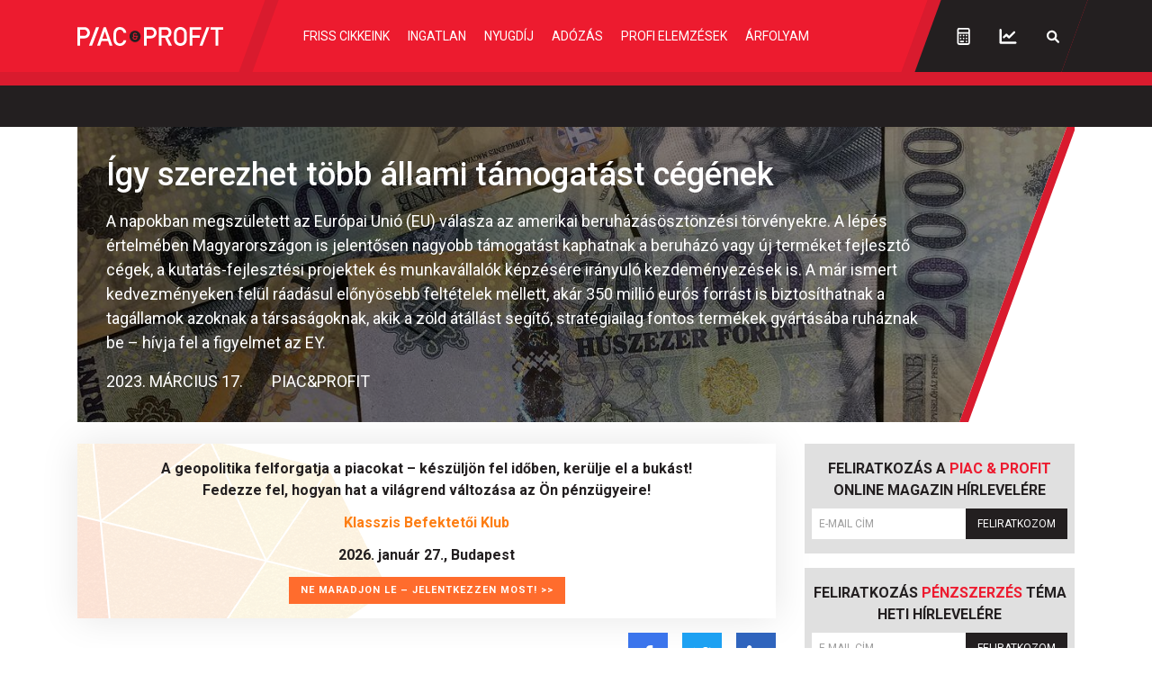

--- FILE ---
content_type: text/html; charset=UTF-8
request_url: https://piacesprofit.hu/cikkek/gazdasag/igy-szerezhet-tobb-allami-tamogatast-cegenek-.html?oldal=2
body_size: 25566
content:
<!doctype html>
<html lang="hu">
<head>
    <meta charset="utf-8">
    <meta name="viewport" content="width=device-width, initial-scale=1, shrink-to-fit=no">
	<link rel="preconnect" href="https://www.google.com">
	<link rel="preconnect" href="https://www.gstatic.com" crossorigin>
	<link rel="preconnect" href="https://fonts.googleapis.com">
	<link rel="preconnect" href="https://fonts.gstatic.com" crossorigin>
	<link rel="stylesheet" href="/dist/piacesprofit/app.8d2db64edc9dc6c4d017.css">

            <title>Így szerezhet több állami támogatást cégének  - Piac&Profit</title>

        <meta name="keywords" content="Gazdaság, Beruházások, Eu, Ey, Pénzszerzés">
        <meta name="description" itemprop="description" content="A napokban megszületett az Európai Unió (EU) válasza az amerikai beruházásösztönzési törvényekre. A lépés értelmében Magyarországon is jelentősen nagyobb támogatást kaphatnak a beruházó vagy új terméket fejlesztő cégek, a kutatás-fejlesztési projektek és munkavállalók képzésére irányuló kezdeményezések is. A már ismert kedvezményeken felül ráadásul előnyösebb feltételek mellett, akár 350 millió eurós forrást is biztosíthatnak a tagállamok azoknak a társaságoknak, akik a zöld átállást segítő, stratégiailag fontos termékek gyártásába ruháznak be – hívja fel a figyelmet az EY.">
        <meta name="category" value="Gazdaság">
        <meta name="author" content="Piac&Profit">
		<meta property="article:publisher" content="https://www.facebook.com/piacesprofit">

        <meta property="fb:app_id" content="1668557033209997">
		<meta name="facebook-domain-verification" content="e6k87y8s4sfp7npnicw7f62idb8yiw">

		<!-- Facebook Pixel Code -->
		<script>
			! function(f, b, e, v, n, t, s) {
				if (f.fbq) return;
				n = f.fbq = function() {
					n.callMethod ?
						n.callMethod.apply(n, arguments) : n.queue.push(arguments)
				};
				if (!f._fbq) f._fbq = n;
				n.push = n;
				n.loaded = !0;
				n.version = '2.0';
				n.queue = [];
				t = b.createElement(e);
				t.async = !0;
				t.src = v;
				s = b.getElementsByTagName(e)[0];
				s.parentNode.insertBefore(t, s)
			}(window, document, 'script',
				'https://connect.facebook.net/en_US/fbevents.js');
			fbq('init', '867745907452708');
			fbq('track', 'PageView');
		</script>
		<noscript><img height="1" width="1" style="display:none" src="https://www.facebook.com/tr?id=867745907452708&ev=PageView&noscript=1"></noscript>
		<!-- End Facebook Pixel Code -->

        <meta property="og:title" content="&Iacute;gy szerezhet t&ouml;bb &aacute;llami t&aacute;mogat&aacute;st c&eacute;g&eacute;nek ">
        <meta property="og:site_name" content="Piac&Profit">
        <meta property="og:description" content="A napokban megszületett az Európai Unió (EU) válasza az amerikai beruházásösztönzési törvényekre. A lépés értelmében Magyarországon is jelentősen nagyobb támogatást kaphatnak a beruházó vagy új terméket fejlesztő cégek, a kutatás-fejlesztési projektek és munkavállalók képzésére irányuló kezdeményezések is. A már ismert kedvezményeken felül ráadásul előnyösebb feltételek mellett, akár 350 millió eurós forrást is biztosíthatnak a tagállamok azoknak a társaságoknak, akik a zöld átállást segítő, stratégiailag fontos termékek gyártásába ruháznak be – hívja fel a figyelmet az EY.">
        <meta property="og:url" content="https://piacesprofit.hu/cikkek/gazdasag/igy-szerezhet-tobb-allami-tamogatast-cegenek-.html?oldal=2">
        <meta property="og:locale" content="hu_HU">
        <meta property="og:type" content="article">
        <meta property="og:image:type" content="image/jpeg">
        <meta property="og:image" content="https://piacesprofit.hu/i/3/d/2/6/d/9/7/d/2/6/c/c/9/c/b/2/4/2/c/c/igy-szerezhet-tobb-allami-tamogatast-cegenek_facebook.jpg?s=1200630">
        <meta property="og:image:secure_url" content="https://piacesprofit.hu/i/3/d/2/6/d/9/7/d/2/6/c/c/9/c/b/2/4/2/c/c/igy-szerezhet-tobb-allami-tamogatast-cegenek_facebook.jpg?s=1200630">
        <meta property="og:image:width" content="1200">
        <meta property="og:image:height" content="630">

		<meta name="twitter:card" content="summary_large_image">
		<meta name="twitter:site" content="@wwwmforhu">
		<meta name="twitter:label1" content="Szerző:">
		<meta name="twitter:data1" content="Piac&Profit">
		<meta name="twitter:label2" content="Becsült olvasási idő:">
		<meta name="twitter:data2" content="4 perc">

        <meta property="article:tag" content="Gazdaság">
        <meta property="article:tag" content="Beruházások">
        <meta property="article:tag" content="Eu">
        <meta property="article:tag" content="Ey">
        <meta property="article:tag" content="Pénzszerzés">


    	<meta itemprop="genre" content="News">
		<meta itemprop="inLanguage" content=“hu-HU”>
		<meta itemprop="copyrightYear" content="2023">
		<meta property="article:published_time" itemprop="datePublished" content="2023-03-17T11:59:00+02:00">
		<meta itemprop="dateCreated" content="2023-03-17T11:59:00+02:00">

        <meta name="robots" content="index,follow,noarchive">
        <meta name="revisit-after" content="1 days">
        <meta name="distribution" content="Global">
        <meta name="copyright" content="Piac&Profit">
        <link rel="author" title="Impresszum" href="/impresszum.html">
        <link rel="home" title="" href="/" id="homelink">
        <link rel="canonical" href="https://piacesprofit.hu/cikkek/gazdasag/igy-szerezhet-tobb-allami-tamogatast-cegenek-.html?oldal=2">

        <meta http-equiv="X-UA-Compatible" content="IE=edge">
        <meta http-equiv="content-type" content="text/html; charset=utf-8">
        <meta http-equiv="cache-control" content="no-cache">
        <meta http-equiv="cache-control" content="must-revalidate">
        <meta http-equiv="pragma" content="no-cache">

		<link rel="apple-touch-icon" sizes="180x180" href="/piacesprofit/favicon/apple-touch-icon.png">
		<link rel="icon" type="image/png" sizes="32x32" href="/piacesprofit/favicon/favicon-32x32.png">
		<link rel="icon" type="image/png" sizes="16x16" href="/piacesprofit/favicon/favicon-16x16.png">
		<link rel="manifest" href="/piacesprofit/favicon/site.webmanifest">
		<link rel="mask-icon" href="/piacesprofit/favicon/safari-pinned-tab.svg" color="#5bbad5">
		<meta name="msapplication-TileColor" content="#da532c">
		<meta name="theme-color" content="#ffffff">
		<meta name="application-name" content="Piac&Profit">

	<link rel="alternate" type="application/rss+xml" title="Legfrissebb cikkeink" href="/rss/rss.xml" />

    <!-- InMobi Choice. Consent Manager Tag v3.0 (for TCF 2.2) -->
<script type="text/javascript" async=true>
	(function() {
		var host = 'piacesprofit.hu';
		var element = document.createElement('script');
		var firstScript = document.getElementsByTagName('script')[0];
		var url = 'https://cmp.inmobi.com'
			.concat('/choice/', '2CFJPrqDGZcGN', '/', host, '/choice.js?tag_version=V3');
		var uspTries = 0;
		var uspTriesLimit = 3;
		element.async = true;
		element.type = 'text/javascript';
		element.src = url;

		firstScript.parentNode.insertBefore(element, firstScript);

		function makeStub() {
			var TCF_LOCATOR_NAME = '__tcfapiLocator';
			var queue = [];
			var win = window;
			var cmpFrame;

			function addFrame() {
				var doc = win.document;
				var otherCMP = !!(win.frames[TCF_LOCATOR_NAME]);

				if (!otherCMP) {
					if (doc.body) {
						var iframe = doc.createElement('iframe');

						iframe.style.cssText = 'display:none';
						iframe.name = TCF_LOCATOR_NAME;
						doc.body.appendChild(iframe);
					} else {
						setTimeout(addFrame, 5);
					}
				}
				return !otherCMP;
			}

			function tcfAPIHandler() {
				var gdprApplies;
				var args = arguments;

				if (!args.length) {
					return queue;
				} else if (args[0] === 'setGdprApplies') {
					if (
						args.length > 3 &&
						args[2] === 2 &&
						typeof args[3] === 'boolean'
					) {
						gdprApplies = args[3];
						if (typeof args[2] === 'function') {
							args[2]('set', true);
						}
					}
				} else if (args[0] === 'ping') {
					var retr = {
						gdprApplies: gdprApplies,
						cmpLoaded: false,
						cmpStatus: 'stub'
					};

					if (typeof args[2] === 'function') {
						args[2](retr);
					}
				} else {
					if(args[0] === 'init' && typeof args[3] === 'object') {
						args[3] = Object.assign(args[3], { tag_version: 'V3' });
					}
					queue.push(args);
				}
			}

			function postMessageEventHandler(event) {
				var msgIsString = typeof event.data === 'string';
				var json = {};

				try {
					if (msgIsString) {
						json = JSON.parse(event.data);
					} else {
						json = event.data;
					}
				} catch (ignore) {}

				var payload = json.__tcfapiCall;

				if (payload) {
					window.__tcfapi(
						payload.command,
						payload.version,
						function(retValue, success) {
							var returnMsg = {
								__tcfapiReturn: {
									returnValue: retValue,
									success: success,
									callId: payload.callId
								}
							};
							if (msgIsString) {
								returnMsg = JSON.stringify(returnMsg);
							}
							if (event && event.source && event.source.postMessage) {
								event.source.postMessage(returnMsg, '*');
							}
						},
						payload.parameter
					);
				}
			}

			while (win) {
				try {
					if (win.frames[TCF_LOCATOR_NAME]) {
						cmpFrame = win;
						break;
					}
				} catch (ignore) {}

				if (win === window.top) {
					break;
				}
				win = win.parent;
			}
			if (!cmpFrame) {
				addFrame();
				win.__tcfapi = tcfAPIHandler;
				win.addEventListener('message', postMessageEventHandler, false);
			}
		};

		makeStub();

		function makeGppStub() {
			const CMP_ID = 10;
			const SUPPORTED_APIS = [
				'2:tcfeuv2',
				'6:uspv1',
				'7:usnatv1',
				'8:usca',
				'9:usvav1',
				'10:uscov1',
				'11:usutv1',
				'12:usctv1'
			];

			window.__gpp_addFrame = function (n) {
				if (!window.frames[n]) {
					if (document.body) {
						var i = document.createElement("iframe");
						i.style.cssText = "display:none";
						i.name = n;
						document.body.appendChild(i);
					} else {
						window.setTimeout(window.__gpp_addFrame, 10, n);
					}
				}
			};
			window.__gpp_stub = function () {
				var b = arguments;
				__gpp.queue = __gpp.queue || [];
				__gpp.events = __gpp.events || [];

				if (!b.length || (b.length == 1 && b[0] == "queue")) {
					return __gpp.queue;
				}

				if (b.length == 1 && b[0] == "events") {
					return __gpp.events;
				}

				var cmd = b[0];
				var clb = b.length > 1 ? b[1] : null;
				var par = b.length > 2 ? b[2] : null;
				if (cmd === "ping") {
					clb(
						{
							gppVersion: "1.1", // must be “Version.Subversion”, current: “1.1”
							cmpStatus: "stub", // possible values: stub, loading, loaded, error
							cmpDisplayStatus: "hidden", // possible values: hidden, visible, disabled
							signalStatus: "not ready", // possible values: not ready, ready
							supportedAPIs: SUPPORTED_APIS, // list of supported APIs
							cmpId: CMP_ID, // IAB assigned CMP ID, may be 0 during stub/loading
							sectionList: [],
							applicableSections: [-1],
							gppString: "",
							parsedSections: {},
						},
						true
					);
				} else if (cmd === "addEventListener") {
					if (!("lastId" in __gpp)) {
						__gpp.lastId = 0;
					}
					__gpp.lastId++;
					var lnr = __gpp.lastId;
					__gpp.events.push({
						id: lnr,
						callback: clb,
						parameter: par,
					});
					clb(
						{
							eventName: "listenerRegistered",
							listenerId: lnr, // Registered ID of the listener
							data: true, // positive signal
							pingData: {
								gppVersion: "1.1", // must be “Version.Subversion”, current: “1.1”
								cmpStatus: "stub", // possible values: stub, loading, loaded, error
								cmpDisplayStatus: "hidden", // possible values: hidden, visible, disabled
								signalStatus: "not ready", // possible values: not ready, ready
								supportedAPIs: SUPPORTED_APIS, // list of supported APIs
								cmpId: CMP_ID, // list of supported APIs
								sectionList: [],
								applicableSections: [-1],
								gppString: "",
								parsedSections: {},
							},
						},
						true
					);
				} else if (cmd === "removeEventListener") {
					var success = false;
					for (var i = 0; i < __gpp.events.length; i++) {
						if (__gpp.events[i].id == par) {
							__gpp.events.splice(i, 1);
							success = true;
							break;
						}
					}
					clb(
						{
							eventName: "listenerRemoved",
							listenerId: par, // Registered ID of the listener
							data: success, // status info
							pingData: {
								gppVersion: "1.1", // must be “Version.Subversion”, current: “1.1”
								cmpStatus: "stub", // possible values: stub, loading, loaded, error
								cmpDisplayStatus: "hidden", // possible values: hidden, visible, disabled
								signalStatus: "not ready", // possible values: not ready, ready
								supportedAPIs: SUPPORTED_APIS, // list of supported APIs
								cmpId: CMP_ID, // CMP ID
								sectionList: [],
								applicableSections: [-1],
								gppString: "",
								parsedSections: {},
							},
						},
						true
					);
				} else if (cmd === "hasSection") {
					clb(false, true);
				} else if (cmd === "getSection" || cmd === "getField") {
					clb(null, true);
				}
				//queue all other commands
				else {
					__gpp.queue.push([].slice.apply(b));
				}
			};
			window.__gpp_msghandler = function (event) {
				var msgIsString = typeof event.data === "string";
				try {
					var json = msgIsString ? JSON.parse(event.data) : event.data;
				} catch (e) {
					var json = null;
				}
				if (typeof json === "object" && json !== null && "__gppCall" in json) {
					var i = json.__gppCall;
					window.__gpp(
						i.command,
						function (retValue, success) {
							var returnMsg = {
								__gppReturn: {
									returnValue: retValue,
									success: success,
									callId: i.callId,
								},
							};
							event.source.postMessage(msgIsString ? JSON.stringify(returnMsg) : returnMsg, "*");
						},
						"parameter" in i ? i.parameter : null,
						"version" in i ? i.version : "1.1"
					);
				}
			};
			if (!("__gpp" in window) || typeof window.__gpp !== "function") {
				window.__gpp = window.__gpp_stub;
				window.addEventListener("message", window.__gpp_msghandler, false);
				window.__gpp_addFrame("__gppLocator");
			}
		};

		makeGppStub();

		var uspStubFunction = function() {
			var arg = arguments;
			if (typeof window.__uspapi !== uspStubFunction) {
				setTimeout(function() {
					if (typeof window.__uspapi !== 'undefined') {
						window.__uspapi.apply(window.__uspapi, arg);
					}
				}, 500);
			}
		};

		var checkIfUspIsReady = function() {
			uspTries++;
			if (window.__uspapi === uspStubFunction && uspTries < uspTriesLimit) {
				console.warn('USP is not accessible');
			} else {
				clearInterval(uspInterval);
			}
		};

		if (typeof window.__uspapi === 'undefined') {
			window.__uspapi = uspStubFunction;
			var uspInterval = setInterval(checkIfUspIsReady, 6000);
		}
	})();
</script>
<!-- End InMobi Choice. Consent Manager Tag v3.0 (for TCF 2.2) -->
<script type="application/bannerData" id="adData" class="mforpb_adzone">
{
"url" : "/cikkek/gazdasag/igy-szerezhet-tobb-allami-tamogatast-cegenek-.html?oldal=2",
"pageType" : "article",
"keywords" : ["Beruházások","Eu","Ey","Pénzszerzés"],
"category" : "Gazdaság",
"adult" : 0,
"gSens" : 0,
"extraData" : [],
"locked" : 0
}
</script>

<script type="application/javascript" class="mforpb_adzone">
	var debugVersion=Date.now();const admeLocalQueryString=window.location.search,admeLocalUrlParams=new URLSearchParams(admeLocalQueryString),admeLocalDebug=admeLocalUrlParams.has("admeDebug"),admeUrl="https://link.adaptivemedia.hu/adme/extra/adme",admeLink=admeLocalDebug?admeUrl+".js?v="+debugVersion:admeUrl+".min.js",admeElement=document.createElement("script");admeElement.src=admeLink,document.head.appendChild(admeElement),admeElement.onload=()=>{console.log("adme.js loaded")},admeElement.onerror=()=>{console.log("adme.js cannot be loaded")};
</script>

    	<!-- Global site tag (gtag.js) - Google Analytics -->
	<script async src="https://www.googletagmanager.com/gtag/js?id=UA-5224765-1"></script>
	<script>
		window.dataLayer = window.dataLayer || [];
		function gtag(){dataLayer.push(arguments);}
		gtag('js', new Date());

		gtag('config', 'UA-5224765-1');
	</script>

	<script src="https://cdn.onesignal.com/sdks/OneSignalSDK.js" async=""></script>
	<script>
		window.OneSignal = window.OneSignal || [];
		OneSignal.push(function() {
			OneSignal.init({
				appId: "c77716ed-f0d8-4261-99d0-9837e7a5288a",
			});
		});
	</script>
	
	<script>window.grecaptchaSiteKey = '6LchupkhAAAAAPr5obvf8e_LzDnvgSwjaf8ObecP';</script>
</head>
<body>
	<div id="fb-root"></div>
	<script async defer crossorigin="anonymous" src="https://connect.facebook.net/hu_HU/sdk.js#xfbml=1&version=v14.0&appId=1668557033209997&autoLogAppEvents=1" nonce="nRGKSLvr"></script>
	<header class="header slotHeader">
		<div class="container-fluid container-xl h-100 d-flex justify-content-between justify-content-lg-start">
			<h1 class="header-logo d-flex align-items-center order-2 order-lg-1">
				<a href="/" class="d-flex">
					<svg width="162" height="21" fill="none" xmlns="http://www.w3.org/2000/svg" viewBox="0 0 162 21" preserveAspectRatio="xMinYMid meet">
						<g clip-path="url(#PPlogoClipPath)">
							<path d="M68.59 10.055a4.776 4.776 0 0 1-.771 2.595 4.574 4.574 0 0 1-2.042 1.718 4.422 4.422 0 0 1-2.624.26 4.505 4.505 0 0 1-2.323-1.282 4.723 4.723 0 0 1-1.24-2.396 4.806 4.806 0 0 1 .26-2.7 4.652 4.652 0 0 1 1.674-2.098 4.431 4.431 0 0 1 4.265-.43 4.539 4.539 0 0 1 1.475 1.017c.422.436.757.953.984 1.522a4.8 4.8 0 0 1 .343 1.794Z" fill="#ED1B2F"/>
							<path d="m101.596 20.784-4.21-8.682h-3.804v8.682h-3.037V.152h7.766c3.791 0 6.174 2.543 6.174 6.026a5.52 5.52 0 0 1-1.047 3.465 5.242 5.242 0 0 1-2.941 2l4.605 9.115-3.506.026Zm-3.52-17.797h-4.494v6.445h4.495c.427.028.856-.035 1.259-.185.403-.149.772-.382 1.084-.684a3.22 3.22 0 0 0 .732-1.071 3.313 3.313 0 0 0 0-2.565 3.22 3.22 0 0 0-.732-1.071 3.118 3.118 0 0 0-1.084-.684 3.054 3.054 0 0 0-1.26-.185ZM12.854 20.784 20.769.152h3.42l-7.915 20.632h-3.42ZM7.594 12.674H3.037v8.11H-.025V.153H7.57a5.917 5.917 0 0 1 2.408.392c.768.297 1.47.75 2.064 1.335a6.263 6.263 0 0 1 1.388 2.062 6.414 6.414 0 0 1 0 4.917 6.263 6.263 0 0 1-1.388 2.063 6.054 6.054 0 0 1-2.064 1.335 5.917 5.917 0 0 1-2.408.392l.025.025Zm-.21-9.686H3.037v6.851h4.347c.454.029.909-.039 1.337-.198a3.32 3.32 0 0 0 1.15-.728c.332-.32.595-.708.776-1.138a3.518 3.518 0 0 0 0-2.723 3.433 3.433 0 0 0-.776-1.138 3.32 3.32 0 0 0-1.15-.728 3.246 3.246 0 0 0-1.337-.198ZM47.23 21a7.101 7.101 0 0 1-2.854-.548 7.273 7.273 0 0 1-2.419-1.651c-1.963-2.034-1.939-4.31-1.939-8.275 0-3.967 0-6.255 1.939-8.276A7.225 7.225 0 0 1 44.369.597a7.053 7.053 0 0 1 2.848-.546 6.769 6.769 0 0 1 4.791 1.723 7.162 7.162 0 0 1 2.346 4.633h-3.087a4.324 4.324 0 0 0-.965-2.067 4.14 4.14 0 0 0-1.864-1.255 4.035 4.035 0 0 0-2.226-.081 4.118 4.118 0 0 0-1.946 1.115c-.988 1.106-1.235 2.288-1.235 6.432s.223 5.326 1.235 6.42c.38.41.837.736 1.345.955a3.863 3.863 0 0 0 1.606.316 3.98 3.98 0 0 0 2.681-.98 4.202 4.202 0 0 0 1.394-2.554h3.062a7.172 7.172 0 0 1-2.363 4.585A6.78 6.78 0 0 1 47.229 21ZM31.66.178h-2.446L21.88 20.77h3.235l5.396-15.94 5.26 15.94h3.235L31.659.178ZM119.673 18.75a7.187 7.187 0 0 1-2.421 1.668 7.015 7.015 0 0 1-2.864.544 6.931 6.931 0 0 1-2.847-.545 7.108 7.108 0 0 1-2.401-1.667c-1.976-2.021-1.951-4.31-1.951-8.263 0-3.953 0-6.254 1.951-8.288a7.152 7.152 0 0 1 2.404-1.657A6.98 6.98 0 0 1 114.388 0a7.05 7.05 0 0 1 2.861.54 7.228 7.228 0 0 1 2.424 1.659c1.975 2.034 1.913 4.31 1.913 8.288 0 3.979.062 6.19-1.913 8.263Zm-2.297-14.67a4.163 4.163 0 0 0-2.982-1.269c-1.118 0-2.19.456-2.982 1.27-.988 1.105-1.235 2.262-1.235 6.355s.198 5.288 1.235 6.356a4.163 4.163 0 0 0 2.982 1.27c1.118 0 2.19-.457 2.982-1.27.975-1.106 1.235-2.263 1.235-6.356s-.26-5.2-1.235-6.356ZM127.711 2.987v6.28h8.322v2.81h-8.322v8.707h-3.025V.152h12.792v2.81l-9.767.025ZM135.626 20.784 143.54.152h3.285l-7.915 20.606-3.284.026ZM156.493 2.987v17.797h-3.037V2.987h-5.52V.152H162v2.81l-5.507.025ZM81.68 12.674h-4.557v8.11H74.06V.153h7.581a5.917 5.917 0 0 1 2.408.392c.768.297 1.47.75 2.064 1.335a6.262 6.262 0 0 1 1.388 2.062 6.414 6.414 0 0 1 0 4.917 6.261 6.261 0 0 1-1.388 2.063 6.053 6.053 0 0 1-2.064 1.335 5.917 5.917 0 0 1-2.408.392l.037.025Zm-.21-9.686h-4.347v6.851h4.346c.454.029.91-.039 1.337-.198a3.32 3.32 0 0 0 1.15-.728c.332-.32.596-.708.776-1.138a3.518 3.518 0 0 0 0-2.723 3.436 3.436 0 0 0-.775-1.138 3.32 3.32 0 0 0-1.151-.728 3.246 3.246 0 0 0-1.337-.198Z" fill="#fff"/>
							<path d="M62.404 11.809c0 .597.47 1.271 1.618 1.271.877 0 1.42-.445 1.42-1.093v-1.208h-1.617c-.976-.038-1.359.521-1.42 1.03Z" fill="#231F20"/>
							<path d="M64.047 4.067a6.048 6.048 0 0 0-3.43 1.072 6.32 6.32 0 0 0-2.274 2.852 6.53 6.53 0 0 0-.351 3.672 6.416 6.416 0 0 0 1.69 3.255 6.12 6.12 0 0 0 3.16 1.74 6.009 6.009 0 0 0 3.567-.363 6.216 6.216 0 0 0 2.771-2.34 6.49 6.49 0 0 0 1.04-3.532c0-1.685-.65-3.302-1.808-4.494a6.085 6.085 0 0 0-4.365-1.862Zm3.16 6.712h-.728v1.271c0 1.208-.876 2.06-2.47 2.098-1.9 0-2.777-1.182-2.666-2.415.041-.327.165-.636.357-.9.193-.262.448-.47.742-.6a1.715 1.715 0 0 1-.572-.687 1.773 1.773 0 0 1-.157-.89c.012-.302.084-.599.21-.872.127-.273.305-.518.526-.718a2.127 2.127 0 0 1 1.623-.558c.478-.026.95.113 1.343.397.392.283.68.694.817 1.167l-.95.292a1.262 1.262 0 0 0-.493-.6 1.207 1.207 0 0 0-.742-.188c-.68 0-1.334.381-1.346 1.08a1.031 1.031 0 0 0 .312.8.949.949 0 0 0 .799.256h3.371l.025 1.067Z" fill="#231F20"/>
							<path d="M34.4 13.055h-8.026v2.555H34.4v-2.555Z" fill="#fff"/>
						</g>
						<defs>
							<clipPath id="PPlogoClipPath">
								<path fill="#fff" d="M0 0h162v21H0z"/>
							</clipPath>
						</defs>
					</svg>
				</a>
			</h1>
			<nav id="mainMenu" class="header-nav d-flex align-items-lg-center justify-content-lg-center flex-grow-1 order-lg-2">
				<ul class="header-menu d-flex flex-column flex-lg-row flex-grow-1 m-2 m-lg-0">
					<li class="header-menu-item me-xxl-3"><a href="/friss-cikkeink.html" class="header-menu-link text-nowrap">Friss cikkeink</a></li>
					<li class="header-menu-item me-xxl-3"><a href="/cimke/ingatlan" class="header-menu-link">Ingatlan</a></li>
					<li class="header-menu-item me-xxl-3"><a href="/cimke/nyugdij" class="header-menu-link">Nyugdíj</a></li>
					<li class="header-menu-item me-xxl-3"><a href="/cimke/adozas" class="header-menu-link">Adózás</a></li>
					<li class="header-menu-item me-xxl-3"><a href="/cimke/profi-elemzesek" class="header-menu-link">Profi elemzések</a></li>
					<li class="header-menu-item me-xxl-3"><a href="/cimke/arfolyam" class="header-menu-link">Árfolyam</a></li>
				</ul>
			</nav>
			<div class="header-dark order-3">
				<div class="header-tools d-flex align-items-center">
					<a href="/kalkulatorok/index.html" class="header-tool-btn p-2 p-md-3 d-flex" title="Kalkulátorok">
						<svg width="15" height="20" fill="none" xmlns="http://www.w3.org/2000/svg"><path d="M7.625 13.64a.88.88 0 0 0 .89-.89.903.903 0 0 0-.89-.89.88.88 0 0 0-.89.89c0 .52.37.89.89.89Zm0-3.265a.88.88 0 0 0 .89-.89.903.903 0 0 0-.89-.891.88.88 0 0 0-.89.89c0 .52.37.891.89.891Zm3.266 3.266a.88.88 0 0 0 .89-.891.903.903 0 0 0-.89-.89.88.88 0 0 0-.891.89c0 .52.371.89.89.89Zm0-3.266a.88.88 0 0 0 .89-.89.903.903 0 0 0-.89-.891.88.88 0 0 0-.891.89c0 .52.371.891.89.891Zm0 6.531c.482 0 .89-.37.89-.89a.903.903 0 0 0-.89-.891.88.88 0 0 0-.891.89c0 .52.371.891.89.891Zm-6.532 0h2.97c.482 0 .89-.37.89-.89a.903.903 0 0 0-.89-.891h-2.97a.88.88 0 0 0-.89.89c0 .52.37.891.89.891ZM12.375.875h-9.5A2.368 2.368 0 0 0 .5 3.25V17.5a2.345 2.345 0 0 0 2.375 2.375h9.5A2.368 2.368 0 0 0 14.75 17.5V3.25A2.392 2.392 0 0 0 12.375.875Zm.594 16.625a.61.61 0 0 1-.594.594h-9.5a.586.586 0 0 1-.594-.594V7.406H12.97V17.5Zm0-11.875H2.28V3.25a.61.61 0 0 1 .594-.594h9.5c.297 0 .594.297.594.594v2.375Zm-8.61 4.75a.88.88 0 0 0 .891-.89.903.903 0 0 0-.89-.891.88.88 0 0 0-.891.89c0 .52.37.891.89.891Zm0 3.266a.88.88 0 0 0 .891-.891.903.903 0 0 0-.89-.89.88.88 0 0 0-.891.89c0 .52.37.89.89.89Z" fill="#fff"/></svg>
					</a>
					<a href="https://privatbankar.hu/arfolyamok" class="header-tool-btn p-2 p-md-3 ms-3 ms-md-0 d-flex" target="_blank" title="Árfolyamok">
						<svg width="20" height="17" fill="none" xmlns="http://www.w3.org/2000/svg"><path d="M4.62 10.156a1.187 1.187 0 0 0 1.706 0L8.22 8.301l2.115 2.115c.223.223.52.334.854.334.296 0 .593-.111.816-.334l5.715-5.678a1.258 1.258 0 0 0 0-1.707 1.258 1.258 0 0 0-1.707 0l-4.825 4.862-2.152-2.116a1.144 1.144 0 0 0-1.67 0L4.62 8.487c-.445.482-.445 1.224 0 1.67Zm13.692 4.156H2.876V1.25c0-.63-.557-1.188-1.188-1.188C1.02.063.5.62.5 1.25V15.5c0 .668.52 1.188 1.188 1.188h16.625c.63 0 1.187-.52 1.187-1.188 0-.63-.557-1.188-1.188-1.188Z" fill="#fff"/></svg>
					</a>
                    					<a href="javascript:;" class="header-tool-btn p-2 p-md-3 ms-3 ms-md-0 d-flex" data-bs-toggle="modal" data-bs-target="#searchModal" title="Keresés">
						<svg width="16" height="15" fill="none" xmlns="http://www.w3.org/2000/svg"><path d="M14.672 12.89 11.39 9.61a5.677 5.677 0 0 0 .93-3.938c-.356-2.516-2.407-4.54-4.895-4.867a5.722 5.722 0 0 0-6.399 6.398c.328 2.488 2.352 4.54 4.868 4.895a5.787 5.787 0 0 0 3.964-.93l3.254 3.281a1.14 1.14 0 0 0 1.559 0c.41-.437.41-1.12 0-1.558ZM3.16 6.438c0-1.914 1.559-3.5 3.5-3.5 1.914 0 3.5 1.586 3.5 3.5 0 1.942-1.586 3.5-3.5 3.5a3.49 3.49 0 0 1-3.5-3.5Z" fill="#fff"/></svg>
					</a>
 									</div>
			</div>
			<div class="d-lg-none order-1 header-menu-toggle-wrapper d-flex">
				<button type="button" class="header-menu-toggle text-left" aria-label="Menü" aria-controls="mainMenu" aria-expanded="false">
					<svg class="header-menu-toggle-icon" width="20" height="20" fill="none" xmlns="http://www.w3.org/2000/svg">
						<path class="icon-open" d="M19.464 2.5A.543.543 0 0020 1.964V.536C20 .268 19.732 0 19.464 0H.536A.543.543 0 000 .536v1.428c0 .313.223.536.536.536h18.928zm0 7.143A.543.543 0 0020 9.107V7.68c0-.268-.268-.536-.536-.536H.536A.543.543 0 000 7.679v1.428c0 .313.223.536.536.536h18.928zm0 7.143A.543.543 0 0020 16.25v-1.429c0-.267-.268-.535-.536-.535H.536A.543.543 0 000 14.82v1.429c0 .313.223.536.536.536h18.928z" fill="#fff"/>
						<path class="icon-close" d="M12.097 9.969l6.448-6.385 1.314-1.315c.188-.188.188-.5 0-.751L18.482.141c-.25-.188-.563-.188-.751 0l-7.7 7.762L2.27.141c-.188-.188-.5-.188-.751 0L.141 1.518c-.188.25-.188.563 0 .751l7.762 7.7L.141 17.73c-.188.188-.188.5 0 .751l1.377 1.377c.25.188.563.188.751 0l7.762-7.762 6.385 6.448 1.315 1.314c.188.188.5.188.751 0l1.377-1.377c.188-.25.188-.563 0-.751l-7.762-7.762z" fill="#fff"/>
					</svg>
				</button>
			</div>
		</div>
	</header>

	<div class="ticker-tape bg-dark">
	<!-- TradingView Widget BEGIN -->
	<div class="tradingview-widget-container">
		<div class="tradingview-widget-container__widget"></div>
		<script type="text/javascript" src="https://s3.tradingview.com/external-embedding/embed-widget-ticker-tape.js" async>
			{
				"symbols": [
					{
						"description": "",
						"proName": "FX:AUDUSD"
					},
					{
						"description": "",
						"proName": "FX:USDCAD"
					},
					{
						"description": "",
						"proName": "FX_IDC:EURRUB"
					},
					{
						"description": "",
						"proName": "SAXO:EURHUF"
					},
					{
						"description": "",
						"proName": "SAXO:USDHUF"
					},
					{
						"description": "",
						"proName": "FX:EURUSD"
					},
					{
						"description": "",
						"proName": "FX:GBPUSD"
					},
					{
						"description": "",
						"proName": "FX:USDJPY"
					},
					{
						"description": "",
						"proName": "FX:USDCHF"
					}
				],
				"showSymbolLogo": false,
				"colorTheme": "dark",
				"isTransparent": true,
				"displayMode": "regular",
				"largeChartUrl": "https://privatbankar.hu/arfolyamok",
				"locale": "en"
			}
		</script>
	</div>
	<!-- TradingView Widget END -->
</div>
	<main class="flex-grow-1 slotFullContainer">
				
<script type="application/ld+json">
{
	"@context": "http://schema.org",
	"@type": "NewsArticle",
	"url": "https://piacesprofit.hu/cikkek/gazdasag/igy-szerezhet-tobb-allami-tamogatast-cegenek-.html",
	"publisher":{
		"@type":"Organization",
		"name":"Piac&Profit",
		"logo":"https://piacesprofit.hu/piacesprofit_og_image_1200x630.jpg"
	},
	"author": {
	    "@type": "Person",
	    "name": "Piac&Profit",
	    "url": "https://piacesprofit.hu/cikkek/szerzo/piac-es-profit.html"
	},
	"headline": "Így szerezhet több állami támogatást cégének ",
	"mainEntityOfPage": "https://piacesprofit.hu/cikkek/gazdasag/igy-szerezhet-tobb-allami-tamogatast-cegenek-.html",
	"articleBody": "<p>A napokban megszületett az Európai Unió (EU) válasza az amerikai beruházásösztönzési törvényekre. A lépés értelmében Magyarországon is jelentősen nagyobb támogatást kaphatnak a beruházó vagy új terméket fejlesztő cégek, a kutatás-fejlesztési projektek és munkavállalók képzésére irányuló kezdeményezések is. A már ismert kedvezményeken felül ráadásul előnyösebb feltételek mellett, akár 350 millió eurós forrást is biztosíthatnak a tagállamok azoknak a társaságoknak, akik a zöld átállást segítő, stratégiailag fontos termékek gyártásába ruháznak be – hívja fel a figyelmet az EY.</p>",
	"datePublished":"2023-03-17T11:59:00+02:00",
	"image":[
		"https://piacesprofit.hu/i/3/d/2/6/d/9/7/d/2/6/c/c/9/c/b/2/4/2/c/c/igy-szerezhet-tobb-allami-tamogatast-cegenek_lgc.jpg"
	]
}
</script>

<article class="container-md mb-3">
	<header class="article-heading flex-grow-1 mb-4" style="background-image: url('https://piacesprofit.hu/i/3/d/2/6/d/9/7/d/2/6/c/c/9/c/b/2/4/2/c/c/igy-szerezhet-tobb-allami-tamogatast-cegenek_heading.jpg');">
		<div class="article-heading-text">
			<h1 class="article-heading-title mb-3">
				Így szerezhet több állami támogatást cégének 			</h1>
			<div class="article-heading-lead lead mb-3"><p>A napokban megszületett az Európai Unió (EU) válasza az amerikai beruházásösztönzési törvényekre. A lépés értelmében Magyarországon is jelentősen nagyobb támogatást kaphatnak a beruházó vagy új terméket fejlesztő cégek, a kutatás-fejlesztési projektek és munkavállalók képzésére irányuló kezdeményezések is. A már ismert kedvezményeken felül ráadásul előnyösebb feltételek mellett, akár 350 millió eurós forrást is biztosíthatnak a tagállamok azoknak a társaságoknak, akik a zöld átállást segítő, stratégiailag fontos termékek gyártásába ruháznak be – hívja fel a figyelmet az EY.</p>
</div>

			<div class="d-flex">
				<time class="news-datetime-header" datetime="2023-03-17 11:59">2023. március 17.</time>
				<address class="ms-5 mb-0">
					<a href="https://piacesprofit.hu/cikkek/szerzo/piac-es-profit.html" title="Piac&Profit" rel="author" class="text-white text-uppercase text-nowrap">Piac&Profit</a>
				</address>
			</div>
		</div>
	</header>

	
    
	<div class="row">
		<div class="col-main slotDoubleColumn">
                <div class="klasszis-elofizetes-promo klasszis-elofizetes-promo-top klasszis-infoblokk mb-3" style="padding: 1rem;">
        <p class="font-weight-bold" style="margin: 0 0 .75em 0;font-weight: bold;font-size: 16px;">
            A geopolitika felforgatja a piacokat – készüljön fel időben, kerülje el a bukást! <br>
            Fedezze fel, hogyan hat a világrend változása az Ön pénzügyeire!
		</p>
        <p class="font-weight-bold" style="margin: .75em 0;font-weight: bold;color: #fd7e14;font-size: 16px;">
            Klasszis Befektetői Klub
		</p>
        <p class="font-weight-bold" style="margin: .75em 0;font-weight: bold;font-size: 16px;">2026. január 27., Budapest</p>
        <p><a href="https://rendezvenyek.klasszis.hu/rendezveny/klasszis-befektetoi-klub--2026-januar" target="_blank" class="btn btn-klasszis blaize-submit text-white d-inline-flex align-items-center" style="color: #fff;margin: 0;">
                <span style="font-size: 11px;">Ne maradjon le – jelentkezzen most! >></span>
            </a></p>
    </div>

            
			
			<div class="news-toolbar d-flex justify-content-end align-items-center mb-4">
				<div class="fb-like me-3" data-href="https://piacesprofit.hu/cikkek/gazdasag/igy-szerezhet-tobb-allami-tamogatast-cegenek-.html?oldal=2" data-width="107" style="width: 107px;" data-layout="button" data-action="recommend" data-size="large" data-share="false"></div>
				<a class="news-toolbar-item news-toolbar-facebook-share me-3" title="Cikk megosztása Facebookon" href="javascript:;">
					<svg xmlns="http://www.w3.org/2000/svg" viewBox="0 0 155.139 155.139" width="20" height="20">
						<path fill="#fff" d="M89.584 155.139V84.378h23.742l3.562-27.585H89.584V39.184c0-7.984 2.208-13.425 13.67-13.425l14.595-.006V1.08C115.325.752 106.661 0 96.577 0 75.52 0 61.104 12.853 61.104 36.452v20.341H37.29v27.585h23.814v70.761h28.48z"></path>
					</svg>
					<script>
						(() => {
							try {
								document.querySelector('.news-toolbar-facebook-share').addEventListener('click', e => {
									e.preventDefault();
									FB.ui({
										method: 'share',
										href: 'https://piacesprofit.hu/cikkek/gazdasag/igy-szerezhet-tobb-allami-tamogatast-cegenek-.html'
									});
								});
							} catch (e) {}
						})();
					</script>
				</a>
				<a class="news-toolbar-item news-toolbar-twitter-share me-3" target="_blank" title="Cikk megosztása Twitteren" href="https://twitter.com/intent/tweet">
					<svg xmlns="http://www.w3.org/2000/svg" viewBox="0 0 512 512" width="20" height="20">
						<path fill="#fff" d="M512 97.248c-19.04 8.352-39.328 13.888-60.48 16.576 21.76-12.992 38.368-33.408 46.176-58.016-20.288 12.096-42.688 20.64-66.56 25.408C411.872 60.704 384.416 48 354.464 48c-58.112 0-104.896 47.168-104.896 104.992 0 8.32.704 16.32 2.432 23.936-87.264-4.256-164.48-46.08-216.352-109.792-9.056 15.712-14.368 33.696-14.368 53.056 0 36.352 18.72 68.576 46.624 87.232-16.864-.32-33.408-5.216-47.424-12.928v1.152c0 51.008 36.384 93.376 84.096 103.136-8.544 2.336-17.856 3.456-27.52 3.456-6.72 0-13.504-.384-19.872-1.792 13.6 41.568 52.192 72.128 98.08 73.12-35.712 27.936-81.056 44.768-130.144 44.768-8.608 0-16.864-.384-25.12-1.44C46.496 446.88 101.6 464 161.024 464c193.152 0 298.752-160 298.752-298.688 0-4.64-.16-9.12-.384-13.568 20.832-14.784 38.336-33.248 52.608-54.496z"></path>
					</svg>
				</a>
				<a class="news-toolbar-item news-toolbar-linkedin-share" target="_blank" title="Cikk megosztása LinkedInen" href="https://www.linkedin.com/shareArticle?url=https%3A%2F%2Fpiacesprofit.hu%2Fcikkek%2Fgazdasag%2Figy-szerezhet-tobb-allami-tamogatast-cegenek-.html&title=%C3%8Dgy+szerezhet+t%C3%B6bb+%C3%A1llami+t%C3%A1mogat%C3%A1st+c%C3%A9g%C3%A9nek+">
					<svg xmlns="http://www.w3.org/2000/svg" viewBox="0 0 310 310" width="20" height="20">
						<path fill="#fff" d="M72.16 99.73H9.927a5 5 0 00-5 5v199.928a5 5 0 005 5H72.16a5 5 0 005-5V104.73a5 5 0 00-5-5zM41.066.341C18.422.341 0 18.743 0 41.362 0 63.991 18.422 82.4 41.066 82.4c22.626 0 41.033-18.41 41.033-41.038C82.1 18.743 63.692.341 41.066.341zM230.454 94.761c-24.995 0-43.472 10.745-54.679 22.954V104.73a5 5 0 00-5-5h-59.599a5 5 0 00-5 5v199.928a5 5 0 005 5h62.097a5 5 0 005-5V205.74c0-33.333 9.054-46.319 32.29-46.319 25.306 0 27.317 20.818 27.317 48.034v97.204a5 5 0 005 5H305a5 5 0 005-5V194.995c0-49.565-9.451-100.234-79.546-100.234z"></path>
					</svg>
				</a>
			</div>

			<div class="article-content mb-4">
				
<div class="article slotArticle">
<p><aside class="kapcsolodo-cikk card bg-light mb-3 border-0">
	<div class="card-header border-0 h7 text-primary text-uppercase">Kapcsolódó cikk</div>
	<div class="card-body d-sm-flex">
        		<div class="flex-shrink-0 me-sm-3 mb-3 mb-sm-0">
			<picture>
				<source media="(max-width: 392px)" srcset="https://piacesprofit.hu/i/d/e/4/e/b/2/d/4/7/1/5/5/9/9/9/b/d/8/3/6/a-korabbinal-is-jobban-tamogatja-a-zoldkotvenyeket-az-eu_md.jpg">
				<source media="(max-width: 575px)" srcset="https://piacesprofit.hu/i/d/e/4/e/b/2/d/4/7/1/5/5/9/9/9/b/d/8/3/6/a-korabbinal-is-jobban-tamogatja-a-zoldkotvenyeket-az-eu_lg.jpg">
				<img src="https://piacesprofit.hu/i/d/e/4/e/b/2/d/4/7/1/5/5/9/9/9/b/d/8/3/6/a-korabbinal-is-jobban-tamogatja-a-zoldkotvenyeket-az-eu_th.jpg" alt="A korábbinál is jobban támogatja a zöldkötvényeket az EU" class="cikkajanlo-kep img-fluid mb-0">
			</picture>
		</div>
        		<div>
			<h4 class="card-title"><a href="https://piacesprofit.hu/cikkek/klimablog/a-korabbinal-is-jobban-tamogatja-a-zoldkotvenyeket-az-eu.html" class="kapcsolodo-cikk-link" target="_blank">A korábbinál is jobban támogatja a zöldkötvényeket az EU</a></h4>
			<p class="card-text">A 2050-re megfogalmazott uniós és magyarországi környezetvédelmi célok jelentős erőfeszítéseket és befektetést kívánnak minden szereplőtől.</p>
		</div>
	</div>
</aside>
</p><p>Szintén emelték a kutatás-fejlesztési projektek kapcsán adható állami támogatás szintjét. Eddig a költségek 25 százalékáig maximum 15 millió eurót, a jövőben a költségek 40 százalékáig akár 25 millió eurós térítést is kaphatnak a vállalatok. Emellett azok a társaságok is kedvezőbb helyzetbe kerültek, akik a munkavállalók képzésére igényelnek forrást &ndash; ők az eddigi 2 helyett akár 3 millió eurós vissza nem térítendő támogatásban is részesülhetnek.</p><blockquote>
<p><em>&bdquo;Kritikusan fontosnak tartom, hogy minél több cég értesüljön arról, pontosan milyen állami támogatásokban részesülhet tervezett fejlesztéseihez. Amikor a gazdaságot egymás után érik a külső sokkhatások, mint amilyen a koronavírus-járvány vagy a szomszédunkban dúló háború, a vállalatoknak ismerniük kell a lehetőségeiket cégük versenyképességének megőrzésére vagy akár növelésére&rdquo;</em> &ndash; hangsúlyozta Ésik Róbert, az EY Európa, Közel-Kelet, India és Afrika (EMEIA) térség helyszínkiválasztási tanácsadásért és állami támogatásokért felelős partnere.</p></blockquote>

<p>A múlt héten kihirdetett EU-s keretszabályok alapján azok a cégek is plusz forráshoz juthatnak, akik zöld átálláshoz kapcsolódó termékeket gyártanak. Ők a beruházási költségük akár 35 százalékáig kaphatnak támogatást készpénz, adókedvezmény vagy kedvezményes hitel formájában, maximum 350 millió euróig (ráadásul az Európai Biztosság jóváhagyása nélkül).</p>
</div>
			</div>

            
            



<nav aria-label="Cikk lapozás" class="pagination pagination-sm justify-content-center fw-bold text-uppercase position-relative mb-6">
			<div class="page-item position-absolute top-0 start-0">
			<a class="page-link d-flex align-items-center text-dark" href="?oldal=1" title="előző oldal">
				<svg xmlns="http://www.w3.org/2000/svg" fill="none" viewBox="0 0 8 13" width="10" height="16" class="me-2">
					<path fill="#4F4F4F" d="M6.25.125c.246 0 .465.082.629.246a.843.843 0 0 1 0 1.23L2.258 6.25l4.62 4.621a.843.843 0 0 1 0 1.23.843.843 0 0 1-1.23 0l-5.25-5.25a.843.843 0 0 1 0-1.23l5.25-5.25A.848.848 0 0 1 6.25.125Z"/>
				</svg>
				<span class="d-none d-sm-block">előző oldal</span>
			</a>
		</div>
	
	<div class="d-flex mx-auto">
		
		
			
			<div class="mx-1 hidden-xs page-item"><a class="page-link" href="?oldal=1">1</a></div>
			
		
	
		
			
			<div class="mx-1 active page-item"><a class="page-link" href="?oldal=2">2</a></div>
			
		
	
		
			
			<div class="mx-1 hidden-xs page-item"><a class="page-link" href="?oldal=3">3</a></div>
			
		
		</div>

			<div class="page-item position-absolute top-0 end-0">
			<a class="page-link d-flex align-items-center text-dark" href="?oldal=3" title="következő oldal">
				<span class="d-none d-sm-block">következő oldal</span>
				<svg xmlns="http://www.w3.org/2000/svg" fill="none" viewBox="0 0 8 13" width="10" height="16" class="ms-2">
					<path fill="#4F4F4F" d="M1.25 12.506a.866.866 0 0 1-.629-.246.843.843 0 0 1 0-1.23l4.621-4.65-4.62-4.62a.843.843 0 0 1 0-1.23.843.843 0 0 1 1.23 0l5.25 5.25a.843.843 0 0 1 0 1.23l-5.25 5.25a.849.849 0 0 1-.602.246Z"/>
				</svg>
			</a>
		</div>
	</nav>


			<div class="d-flex justify-content-between mb-6">
				<div class="article-tags ms-n1 d-flex flex-wrap">
                    							<a class="badge text-bg-light m-1" href="https://piacesprofit.hu/cimke/beruhazasok" title="Címke / Beruházások">Beruházások</a>
                    							<a class="badge text-bg-light m-1" href="https://piacesprofit.hu/cimke/eu" title="Címke / Eu">Eu</a>
                    							<a class="badge text-bg-light m-1" href="https://piacesprofit.hu/cimke/ey" title="Címke / Ey">Ey</a>
                    							<a class="badge text-bg-light m-1" href="https://piacesprofit.hu/tema/penzszerzes" title="Témabox / Pénzszerzés">Pénzszerzés</a>
                    				</div>
			</div>

            
			<div data-widget_id="68d4037353e2a" class="bd_widget_placeholder"></div>
<script src="https://biztosdontes.hu/assets/js/bd_widget.js" async></script>
			<div class="mb-6">
				<h1 class="news-category mb-4"><a href="/cimke/velemenyvezer" class="text-primary">Véleményvezér</a></h1>
				<div class="row gy-3 flex-wrap">
    		<div class="col-sm-6 col-lg-4">
            <div class="position-relative">
	<picture class="d-block">
		<img src="https://piacesprofit.hu/i/5/4/2/b/1/4/4/4/9/0/9/b/e/3/4/9/b/4/2/a/meg-olcsobb-lesz-ausztriaba-menni-vasarolni_md.jpg" alt="Még olcsóbb lesz Ausztriába menni vásárolni" class="img-fluid mb-2">
	</picture>
    <time class="news-datetime" datetime="2026-01-18 11:01">2026. január 18.</time>
    <h2 class="h5"><a href="https://piacesprofit.hu/cikkek/gazdasag/meg-olcsobb-lesz-ausztriaba-menni-vasarolni.html" class="stretched-link">Még olcsóbb lesz Ausztriába menni vásárolni&nbsp;</a></h2>
    <div class="news-lead-sm">Ausztria a felére csökkenti az alapvető élelmiszerek áfáját.</div></div>
		</div>
            		<div class="col-sm-6 col-lg-4">
            <div class="position-relative">
	<picture class="d-block">
		<img src="https://piacesprofit.hu/i/0/3/7/f/7/d/6/4/5/6/8/a/7/a/b/f/f/b/e/9/elbukott-trumpnak-az-a-kovetelese-hogy-teljes-jogi-mentesseget-elvezhessen_md.jpg" alt="Elbukott Trumpnak az a követelése, hogy teljes jogi mentességet élvezhessen" class="img-fluid mb-2">
	</picture>
    <time class="news-datetime" datetime="2026-01-18 07:46">2026. január 18.</time>
    <h2 class="h5"><a href="https://piacesprofit.hu/cikkek/tarsadalom/elbukott-trumpnak-az-a-kovetelese-hogy-teljes-jogi-mentesseget-elvezhessen.html" class="stretched-link">Elbukott Trumpnak az a követelése, hogy teljes jogi mentességet élvezhessen&nbsp;</a></h2>
    <div class="news-lead-sm">Nem jött össze Trumpnak a korlátlan hatalom igénye.</div></div>
		</div>
            		<div class="col-sm-6 col-lg-4">
            <div class="position-relative">
	<picture class="d-block">
		<img src="https://piacesprofit.hu/i/9/7/f/3/0/d/5/3/1/9/a/3/6/5/c/d/9/4/f/0/robert-fico-elozni-igyekszik-orban-viktort-washingtonban_md.jpg" alt="Robert Fico előzni igyekszik Orbán Viktort Washingtonban" class="img-fluid mb-2">
	</picture>
    <time class="news-datetime" datetime="2026-01-15 15:30">2026. január 15.</time>
    <h2 class="h5"><a href="https://piacesprofit.hu/cikkek/gazdasag/robert-fico-elozni-igyekszik-orban-viktort-washingtonban.html" class="stretched-link">Robert Fico előzni igyekszik Orbán Viktort Washingtonban&nbsp;</a></h2>
    <div class="news-lead-sm">Nagy váltás Romániában.</div></div>
		</div>
                    		<div class="col-sm-6 col-lg-4">
            <div class="position-relative">
	<picture class="d-block">
		<img src="https://piacesprofit.hu/i/d/b/0/8/9/9/5/8/d/5/7/6/2/b/b/4/7/b/e/c/furdenek-a-penzben-a-lengyel-onkormanyzatok_md.jpg" alt="Fürdenek a pénzben a lengyel önkormányzatok" class="img-fluid mb-2">
	</picture>
    <time class="news-datetime" datetime="2026-01-15 09:42">2026. január 15.</time>
    <h2 class="h5"><a href="https://piacesprofit.hu/cikkek/gazdasag/furdenek-a-penzben-a-lengyel-onkormanyzatok.html" class="stretched-link">Fürdenek a pénzben a lengyel önkormányzatok&nbsp;</a></h2>
    <div class="news-lead-sm">Nyílik az olló Lengyelország és Magyarország között.</div></div>
		</div>
            		<div class="col-sm-6 col-lg-4">
            <div class="position-relative">
	<picture class="d-block">
		<img src="https://piacesprofit.hu/i/7/3/f/1/2/7/4/b/e/b/2/5/b/2/2/1/b/0/c/d/az-ukran-foparancsnok-szerint-tobb-embert-veszitenek-az-oroszok-mint-amennyit-toborozni-tudnak_md.jpg" alt="Az ukrán főparancsnok szerint több embert veszítenek az oroszok, mint amennyit toborozni tudnak" class="img-fluid mb-2">
	</picture>
    <time class="news-datetime" datetime="2026-01-15 06:03">2026. január 15.</time>
    <h2 class="h5"><a href="https://piacesprofit.hu/cikkek/tarsadalom/az-ukran-foparancsnok-szerint-tobb-embert-veszitenek-az-oroszok-mint-amennyit-toborozni-tudnak.html" class="stretched-link">Az ukrán főparancsnok szerint több embert veszítenek az oroszok, mint amennyit toborozni tudnak&nbsp;</a></h2>
    <div class="news-lead-sm">Az ukrán parancsnok fordulatot vár a háborúban.</div></div>
		</div>
            		<div class="col-sm-6 col-lg-4">
            <div class="position-relative">
	<picture class="d-block">
		<img src="https://piacesprofit.hu/i/e/4/1/7/c/c/8/7/9/4/9/6/d/f/1/e/5/c/3/b/lazadas-trump-ellen-gronland-ugyeben_md.jpg" alt="Lázadás Trump ellen Grönland ügyében" class="img-fluid mb-2">
	</picture>
    <time class="news-datetime" datetime="2026-01-14 10:43">2026. január 14.</time>
    <h2 class="h5"><a href="https://piacesprofit.hu/cikkek/tarsadalom/lazadas-trump-ellen-gronland-ugyeben.html" class="stretched-link">Lázadás Trump ellen Grönland ügyében&nbsp;</a></h2>
    <div class="news-lead-sm">Még a republikánusok mindegyikének sem tetszene egy grönlandi invázió.</div></div>
		</div>
            </div>			</div>

			<div class="row">
				<div class="col-sm-6">
                    <section>
    <header>
        <h1 class="news-category mb-3 text-body"><a href="https://mfor.hu" class="text-body" target="_blank">TOP24 <span class="text-lowercase"><span class="text-mfor-primary">m</span>for</span></a></h1>
    </header>

            <div class="mb-3">
            <div class="position-relative">
	<div class="d-flex mb-1">
    		    <h2 class="h7 font-size-sm m-0"><a href="https://mfor.hu/cikkek/kozelet/meglepo-igazolast-jelentett-be-a-dk.html?utm_source=piacesprofit&utm_medium=topbox&utm_campaign=cikk_alatt" class="stretched-link">Meglepő igazolást jelentett be a DK&nbsp;</a></h2>
	</div>
	<time class="news-datetime d-block font-size-xs" datetime="2026-01-26 18:20">2026. január 26.</time>
</div>
        </div>
            <div class="mb-3">
            <div class="position-relative">
	<div class="d-flex mb-1">
    		    <h2 class="h7 font-size-sm m-0"><a href="https://mfor.hu/cikkek/kozelet/hann-endre-minden-fuggetlen-kutatoceg-szamai-egy-iranyba-mutatnak.html?utm_source=piacesprofit&utm_medium=topbox&utm_campaign=cikk_alatt" class="stretched-link">Hann Endre: „Minden független kutatócég számai egy irányba mutatnak”&nbsp;</a></h2>
	</div>
	<time class="news-datetime d-block font-size-xs" datetime="2026-01-26 17:19">2026. január 26.</time>
</div>
        </div>
            <div class="mb-3">
            <div class="position-relative">
	<div class="d-flex mb-1">
    		    <h2 class="h7 font-size-sm m-0"><a href="https://mfor.hu/cikkek/kozerdeku/vigyazat-nem-egyszerre-erkeznek-a-nyugdijak.html?utm_source=piacesprofit&utm_medium=topbox&utm_campaign=cikk_alatt" class="stretched-link">Vigyázat, nem egyszerre érkeznek a nyugdíjak&nbsp;</a></h2>
	</div>
	<time class="news-datetime d-block font-size-xs" datetime="2026-01-26 15:19">2026. január 26.</time>
</div>
        </div>
            <div class="mb-3">
            <div class="position-relative">
	<div class="d-flex mb-1">
    		    <h2 class="h7 font-size-sm m-0"><a href="https://mfor.hu/cikkek/kulpolitika/szijjarato-peter-szerint-oriasi-jogi-csalas-tortent-.html?utm_source=piacesprofit&utm_medium=topbox&utm_campaign=cikk_alatt" class="stretched-link">Szijjártó Péter szerint óriási jogi csalás történt &nbsp;</a></h2>
	</div>
	<time class="news-datetime d-block font-size-xs" datetime="2026-01-26 14:12">2026. január 26.</time>
</div>
        </div>
            <div class="mb-3">
            <div class="position-relative">
	<div class="d-flex mb-1">
    		    <h2 class="h7 font-size-sm m-0"><a href="https://mfor.hu/cikkek/oktatas/befellegzett-a-tankeruleti-kozpontoknak-.html?utm_source=piacesprofit&utm_medium=topbox&utm_campaign=cikk_alatt" class="stretched-link">Befellegzett a tankerületi központoknak?  &nbsp;</a></h2>
	</div>
	<time class="news-datetime d-block font-size-xs" datetime="2026-01-26 13:49">2026. január 26.</time>
</div>
        </div>
    </section>				</div>
				<div class="col-sm-6">
                    <section>
    <header>
		<h1 class="news-category mb-3 text-body"><a href="https://privatbankar.hu" class="text-body" target="_blank">TOP24 <span class="text-lowercase text-privatbankar-primary">privátbankár</span></a></h1>
    </header>

    		<div class="mb-3">
            <div class="position-relative">
	<div class="d-flex mb-1">
    		    <h2 class="h7 font-size-sm m-0"><a href="https://privatbankar.hu/cikkek/makro/hernadi-zsolt-az-eu-az-orosz-energiat-nem-kivaltotta-hanem-lecserelte.html?utm_source=piacesprofit&utm_medium=topbox&utm_campaign=cikk_alatt" class="stretched-link">Hernádi Zsolt: Az EU az orosz energiát nem kiváltotta, hanem lecserélte&nbsp;</a></h2>
	</div>
	<time class="news-datetime d-block font-size-xs" datetime="2026-01-26 19:25">2026. január 26.</time>
</div>
		</div>
    		<div class="mb-3">
            <div class="position-relative">
	<div class="d-flex mb-1">
    		    <h2 class="h7 font-size-sm m-0"><a href="https://privatbankar.hu/cikkek/makro/ennyiert-vasarolja-be-magat-a-mol-a-nis-olajtarsasagba.html?utm_source=piacesprofit&utm_medium=topbox&utm_campaign=cikk_alatt" class="stretched-link">Ennyiért vásárolja be magát a Mol a NIS olajtársaságba&nbsp;</a></h2>
	</div>
	<time class="news-datetime d-block font-size-xs" datetime="2026-01-26 16:24">2026. január 26.</time>
</div>
		</div>
    		<div class="mb-3">
            <div class="position-relative">
	<div class="d-flex mb-1">
    		    <h2 class="h7 font-size-sm m-0"><a href="https://privatbankar.hu/cikkek/makro/tiz-orszag-giga-szeleromu-halozatot-epit-az-eszaki-tengeren.html?utm_source=piacesprofit&utm_medium=topbox&utm_campaign=cikk_alatt" class="stretched-link">Tíz ország giga szélerőmű-hálózatot épít az Északi-tengeren&nbsp;</a></h2>
	</div>
	<time class="news-datetime d-block font-size-xs" datetime="2026-01-26 14:45">2026. január 26.</time>
</div>
		</div>
    		<div class="mb-3">
            <div class="position-relative">
	<div class="d-flex mb-1">
    		    <h2 class="h7 font-size-sm m-0"><a href="https://privatbankar.hu/cikkek/reszveny/milliardos-aukcion-kelt-el-a-legendas-tozsdeguru-hagyateka.html?utm_source=piacesprofit&utm_medium=topbox&utm_campaign=cikk_alatt" class="stretched-link">Milliárdos aukción kelt el a legendás tőzsdeguru hagyatéka&nbsp;</a></h2>
	</div>
	<time class="news-datetime d-block font-size-xs" datetime="2026-01-26 14:31">2026. január 26.</time>
</div>
		</div>
    		<div class="mb-3">
            <div class="position-relative">
	<div class="d-flex mb-1">
    		    <h2 class="h7 font-size-sm m-0"><a href="https://privatbankar.hu/cikkek/makro/szijjarto-peter-magyarorszag-birosagi-eljarast-indit-.html?utm_source=piacesprofit&utm_medium=topbox&utm_campaign=cikk_alatt" class="stretched-link">Szijjártó Péter: Magyarország bírósági eljárást indít &nbsp;</a></h2>
	</div>
	<time class="news-datetime d-block font-size-xs" datetime="2026-01-26 14:01">2026. január 26.</time>
</div>
		</div>
    </section>				</div>
			</div>
		</div>
		<aside class="col-sidebar">
			<div class="row slotSingleColumn">
	<div class="col-sm-6 col-lg-12 mb-3">
	
		<div class="mb-3">
			<form action="https://hirlevel.mfor.hu/feliratkozas?list=piacesprofit" method="post" class="cikkertesito-feliratkozas-form bg-gray px-2 py-3 text-center">
	<fieldset>
		<legend class="h7 mb-2 text-uppercase">Feliratkozás a <span class="text-primary">Piac & Profit</span> Online magazin hírlevelére</legend>
		<div class="d-flex flex-column flex-sm-row">
			<input type="text" name="email" placeholder="E-mail cím" class="form-control form-control-sm text-uppercase border-0 font-size-xs py-2 mb-2 mb-sm-0" required>
			<button type="submit" class="btn btn-dark text-uppercase font-size-xs">Feliratkozom</button>
		</div>
	</fieldset>
</form>		</div>

				<div class="mb-3">
				<form action="https://hirlevel.mfor.hu/feliratkozas?list=piacesprofit_heti_penzszerzes" method="post" class="cikkertesito-feliratkozas-form bg-gray px-2 py-3 text-center">
	<fieldset>
		<legend class="h7 mb-2 text-uppercase">Feliratkozás <a href="/tema/penzszerzes" class="text-primary">Pénzszerzés</a> téma<br> heti hírlevelére</legend>
		<div class="d-flex flex-column flex-sm-row">
			<input type="text" name="email" placeholder="E-mail cím" class="form-control form-control-sm text-uppercase border-0 font-size-xs py-2 mb-2 mb-sm-0" required>
			<button type="submit" class="btn btn-dark text-uppercase font-size-xs">Feliratkozom</button>
		</div>
	</fieldset>
</form>			</div>
			<div class="beuszo beuszo-cikkertesito shadow-sm" style="display: none;">
	<div class="beuszo-header d-flex justify-content-between align-items-center">
		<svg width="128" height="16" fill="none" xmlns="http://www.w3.org/2000/svg" viewBox="0 0 162 21" preserveAspectRatio="xMinYMid meet">
			<g clip-path="url(#PPlogoClipPath)">
				<path d="M68.59 10.055a4.776 4.776 0 0 1-.771 2.595 4.574 4.574 0 0 1-2.042 1.718 4.422 4.422 0 0 1-2.624.26 4.505 4.505 0 0 1-2.323-1.282 4.723 4.723 0 0 1-1.24-2.396 4.806 4.806 0 0 1 .26-2.7 4.652 4.652 0 0 1 1.674-2.098 4.431 4.431 0 0 1 4.265-.43 4.539 4.539 0 0 1 1.475 1.017c.422.436.757.953.984 1.522a4.8 4.8 0 0 1 .343 1.794Z" fill="#ED1B2F"/>
				<path d="m101.596 20.784-4.21-8.682h-3.804v8.682h-3.037V.152h7.766c3.791 0 6.174 2.543 6.174 6.026a5.52 5.52 0 0 1-1.047 3.465 5.242 5.242 0 0 1-2.941 2l4.605 9.115-3.506.026Zm-3.52-17.797h-4.494v6.445h4.495c.427.028.856-.035 1.259-.185.403-.149.772-.382 1.084-.684a3.22 3.22 0 0 0 .732-1.071 3.313 3.313 0 0 0 0-2.565 3.22 3.22 0 0 0-.732-1.071 3.118 3.118 0 0 0-1.084-.684 3.054 3.054 0 0 0-1.26-.185ZM12.854 20.784 20.769.152h3.42l-7.915 20.632h-3.42ZM7.594 12.674H3.037v8.11H-.025V.153H7.57a5.917 5.917 0 0 1 2.408.392c.768.297 1.47.75 2.064 1.335a6.263 6.263 0 0 1 1.388 2.062 6.414 6.414 0 0 1 0 4.917 6.263 6.263 0 0 1-1.388 2.063 6.054 6.054 0 0 1-2.064 1.335 5.917 5.917 0 0 1-2.408.392l.025.025Zm-.21-9.686H3.037v6.851h4.347c.454.029.909-.039 1.337-.198a3.32 3.32 0 0 0 1.15-.728c.332-.32.595-.708.776-1.138a3.518 3.518 0 0 0 0-2.723 3.433 3.433 0 0 0-.776-1.138 3.32 3.32 0 0 0-1.15-.728 3.246 3.246 0 0 0-1.337-.198ZM47.23 21a7.101 7.101 0 0 1-2.854-.548 7.273 7.273 0 0 1-2.419-1.651c-1.963-2.034-1.939-4.31-1.939-8.275 0-3.967 0-6.255 1.939-8.276A7.225 7.225 0 0 1 44.369.597a7.053 7.053 0 0 1 2.848-.546 6.769 6.769 0 0 1 4.791 1.723 7.162 7.162 0 0 1 2.346 4.633h-3.087a4.324 4.324 0 0 0-.965-2.067 4.14 4.14 0 0 0-1.864-1.255 4.035 4.035 0 0 0-2.226-.081 4.118 4.118 0 0 0-1.946 1.115c-.988 1.106-1.235 2.288-1.235 6.432s.223 5.326 1.235 6.42c.38.41.837.736 1.345.955a3.863 3.863 0 0 0 1.606.316 3.98 3.98 0 0 0 2.681-.98 4.202 4.202 0 0 0 1.394-2.554h3.062a7.172 7.172 0 0 1-2.363 4.585A6.78 6.78 0 0 1 47.229 21ZM31.66.178h-2.446L21.88 20.77h3.235l5.396-15.94 5.26 15.94h3.235L31.659.178ZM119.673 18.75a7.187 7.187 0 0 1-2.421 1.668 7.015 7.015 0 0 1-2.864.544 6.931 6.931 0 0 1-2.847-.545 7.108 7.108 0 0 1-2.401-1.667c-1.976-2.021-1.951-4.31-1.951-8.263 0-3.953 0-6.254 1.951-8.288a7.152 7.152 0 0 1 2.404-1.657A6.98 6.98 0 0 1 114.388 0a7.05 7.05 0 0 1 2.861.54 7.228 7.228 0 0 1 2.424 1.659c1.975 2.034 1.913 4.31 1.913 8.288 0 3.979.062 6.19-1.913 8.263Zm-2.297-14.67a4.163 4.163 0 0 0-2.982-1.269c-1.118 0-2.19.456-2.982 1.27-.988 1.105-1.235 2.262-1.235 6.355s.198 5.288 1.235 6.356a4.163 4.163 0 0 0 2.982 1.27c1.118 0 2.19-.457 2.982-1.27.975-1.106 1.235-2.263 1.235-6.356s-.26-5.2-1.235-6.356ZM127.711 2.987v6.28h8.322v2.81h-8.322v8.707h-3.025V.152h12.792v2.81l-9.767.025ZM135.626 20.784 143.54.152h3.285l-7.915 20.606-3.284.026ZM156.493 2.987v17.797h-3.037V2.987h-5.52V.152H162v2.81l-5.507.025ZM81.68 12.674h-4.557v8.11H74.06V.153h7.581a5.917 5.917 0 0 1 2.408.392c.768.297 1.47.75 2.064 1.335a6.262 6.262 0 0 1 1.388 2.062 6.414 6.414 0 0 1 0 4.917 6.261 6.261 0 0 1-1.388 2.063 6.053 6.053 0 0 1-2.064 1.335 5.917 5.917 0 0 1-2.408.392l.037.025Zm-.21-9.686h-4.347v6.851h4.346c.454.029.91-.039 1.337-.198a3.32 3.32 0 0 0 1.15-.728c.332-.32.596-.708.776-1.138a3.518 3.518 0 0 0 0-2.723 3.436 3.436 0 0 0-.775-1.138 3.32 3.32 0 0 0-1.151-.728 3.246 3.246 0 0 0-1.337-.198Z" fill="#fff"/>
				<path d="M62.404 11.809c0 .597.47 1.271 1.618 1.271.877 0 1.42-.445 1.42-1.093v-1.208h-1.617c-.976-.038-1.359.521-1.42 1.03Z" fill="#231F20"/>
				<path d="M64.047 4.067a6.048 6.048 0 0 0-3.43 1.072 6.32 6.32 0 0 0-2.274 2.852 6.53 6.53 0 0 0-.351 3.672 6.416 6.416 0 0 0 1.69 3.255 6.12 6.12 0 0 0 3.16 1.74 6.009 6.009 0 0 0 3.567-.363 6.216 6.216 0 0 0 2.771-2.34 6.49 6.49 0 0 0 1.04-3.532c0-1.685-.65-3.302-1.808-4.494a6.085 6.085 0 0 0-4.365-1.862Zm3.16 6.712h-.728v1.271c0 1.208-.876 2.06-2.47 2.098-1.9 0-2.777-1.182-2.666-2.415.041-.327.165-.636.357-.9.193-.262.448-.47.742-.6a1.715 1.715 0 0 1-.572-.687 1.773 1.773 0 0 1-.157-.89c.012-.302.084-.599.21-.872.127-.273.305-.518.526-.718a2.127 2.127 0 0 1 1.623-.558c.478-.026.95.113 1.343.397.392.283.68.694.817 1.167l-.95.292a1.262 1.262 0 0 0-.493-.6 1.207 1.207 0 0 0-.742-.188c-.68 0-1.334.381-1.346 1.08a1.031 1.031 0 0 0 .312.8.949.949 0 0 0 .799.256h3.371l.025 1.067Z" fill="#231F20"/>
				<path d="M34.4 13.055h-8.026v2.555H34.4v-2.555Z" fill="#fff"/>
			</g>
			<defs>
				<clipPath id="PPlogoClipPath">
					<path fill="#fff" d="M0 0h162v21H0z"/>
				</clipPath>
			</defs>
		</svg>
		<button type="button" class="btn-close btn-close-white" aria-label="Bezár"></button>
	</div>
	<div class="beuszo-content">
		<form action="https://hirlevel.mfor.hu/feliratkozas?list=piacesprofit_tema_ertesito_napi_penzszerzes" method="post" class="cikkertesito-feliratkozas-form bg-gray text-center">
			<fieldset>
				<legend class="h7 mb-2 text-uppercase">Feliratkozom a <a href="/tema/penzszerzes" class="text-primary">Pénzszerzés</a> téma cikkértesítőjére</legend>
				<p class="font-size-sm">A megjelenő új cikkekről tájékoztatást kérek</p>

				<div class="d-flex mb-2">
					<input type="text" name="email" placeholder="E-mail cím" class="form-control form-control-sm text-uppercase border-0 font-size-sm py-2" required>
					<button type="submit" class="btn btn-dark text-uppercase font-size-xs text-nowrap">Értesítést kérek</button>
				</div>

				<div class="form-check text-start">
					<input class="form-check-input" type="checkbox" value="" id="cikkertesitoTerms" required>
					<label class="form-check-label font-size-xs" for="cikkertesitoTerms">Elfogadom az <a href="/piacesprofit/docs/Adatkezelesi_piacesprofithu_cikkertesito.pdf" class="fw-bold" target="_blank">Adatkezelési tájékoztató a Piac & Profit cikkértesítőt kérő felhasználók részére</a> dokumentumban foglaltakat</label>
				</div>
			</fieldset>
		</form>
	</div>
</div>
	</div>

	<div class="col-sm-6 col-lg-12">
        	</div>

	<div class="col-sm-6 col-lg-12 mb-4">
		<div class="position-relative">
	<picture class="d-block">
		<img src="https://piacesprofit.hu/i/9/a/1/9/6/b/6/1/1/1/9/5/c/7/8/a/3/9/e/3/nincs-cim_md.png" alt="A bizonytalanság a legdrágább építőanyag" class="img-fluid mb-2">
	</picture>
    <time class="news-datetime" datetime="2026-01-20 07:48">2026. január 20.</time>
    <h2 class="h5"><a href="https://piacesprofit.hu/cikkek/kkv_cegblog/a-bizonytalansag-a-legdragabb-epitoanyag.html" class="stretched-link">A bizonytalanság a legdrágább építőanyag&nbsp;</a></h2>
    <div class="news-lead-sm">Egy őszinte beszélgetés a Prefab német főmérnökével, Andreas Weberrel.</div></div>
	</div>


    <div class="col-sm-6 col-lg-12 mb-6">
        <section>
    <header>
        <h1 class="news-category mb-3">Friss</h1>
    </header>

            <div class="mb-3">
            <div class="position-relative">
	<div class="d-flex mb-1">
    		    <h2 class="h7 font-size-sm m-0"><a href="https://piacesprofit.hu/cikkek/gazdasag/kijott-egy-uj-kutatas-ennyivel-veri-a-tisza-a-fideszt-.html" class="stretched-link">Kijött egy új kutatás: ennyivel veri a Tisza a Fideszt &nbsp;</a></h2>
	</div>
	<time class="news-datetime d-block font-size-xs" datetime="2026-01-26 19:59">2026. január 26.</time>
</div>
        </div>
            <div class="mb-3">
            <div class="position-relative">
	<div class="d-flex mb-1">
    		    <h2 class="h7 font-size-sm m-0"><a href="https://piacesprofit.hu/cikkek/gazdasag/bajban-a-vallalatok-egyre-nehezebb-munkerot-talalni.html" class="stretched-link">Bajban a vállalatok: egyre nehezebb munkerőt találni&nbsp;</a></h2>
	</div>
	<time class="news-datetime d-block font-size-xs" datetime="2026-01-26 17:01">2026. január 26.</time>
</div>
        </div>
            <div class="mb-3">
            <div class="position-relative">
	<div class="d-flex mb-1">
    		    <h2 class="h7 font-size-sm m-0"><a href="https://piacesprofit.hu/cikkek/kkv_cegblog/kozel-a-nagy-dobashoz-a-samsung-.html" class="stretched-link">Közel a nagy dobáshoz a Samsung &nbsp;</a></h2>
	</div>
	<time class="news-datetime d-block font-size-xs" datetime="2026-01-26 16:11">2026. január 26.</time>
</div>
        </div>
            <div class="mb-3">
            <div class="position-relative">
	<div class="d-flex mb-1">
    		    <h2 class="h7 font-size-sm m-0"><a href="https://piacesprofit.hu/cikkek/gazdasag/kiszorulnak-a-befektetok-a-lakaspiacrol-.html" class="stretched-link">Kiszorulnak a befektetők a lakáspiacról &nbsp;</a></h2>
	</div>
	<time class="news-datetime d-block font-size-xs" datetime="2026-01-26 15:23">2026. január 26.</time>
</div>
        </div>
            <div class="mb-3">
            <div class="position-relative">
	<div class="d-flex mb-1">
    		    <h2 class="h7 font-size-sm m-0"><a href="https://piacesprofit.hu/cikkek/klimablog/oriasi-allami-penz-hatalmas-tamogatasi-csomag-indul.html" class="stretched-link">Óriási állami pénz: hatalmas támogatási csomag indul&nbsp;</a></h2>
	</div>
	<time class="news-datetime d-block font-size-xs" datetime="2026-01-26 14:43">2026. január 26.</time>
</div>
        </div>
            <div class="mb-3">
            <div class="position-relative">
	<div class="d-flex mb-1">
    		    <h2 class="h7 font-size-sm m-0"><a href="https://piacesprofit.hu/cikkek/gazdasag/meglepo-dolgok-derultek-ki-a-nyugdijasok-elelmiszer-utalvanyarol.html" class="stretched-link">Meglepő dolgok derültek ki a nyugdíjasok élelmiszer-utalványáról&nbsp;</a></h2>
	</div>
	<time class="news-datetime d-block font-size-xs" datetime="2026-01-26 14:09">2026. január 26.</time>
</div>
        </div>
            <div class="mb-3">
            <div class="position-relative">
	<div class="d-flex mb-1">
    		    <h2 class="h7 font-size-sm m-0"><a href="https://piacesprofit.hu/cikkek/gazdasag/ujabb-csata-brusszellel-a-magyar-kormany-perre-megy-.html" class="stretched-link">Újabb csata Brüsszellel: a magyar kormány perre megy &nbsp;</a></h2>
	</div>
	<time class="news-datetime d-block font-size-xs" datetime="2026-01-26 13:35">2026. január 26.</time>
</div>
        </div>
            <div class="mb-3">
            <div class="position-relative">
	<div class="d-flex mb-1">
    		    <h2 class="h7 font-size-sm m-0"><a href="https://piacesprofit.hu/cikkek/gazdasag/kivandorlas-a-csucson-uj-rekord-az-osztrak-magyaroknal.html" class="stretched-link">Kivándorlás a csúcson: új rekord az osztrák magyaroknál&nbsp;</a></h2>
	</div>
	<time class="news-datetime d-block font-size-xs" datetime="2026-01-26 13:02">2026. január 26.</time>
</div>
        </div>
            <div class="mb-3">
            <div class="position-relative">
	<div class="d-flex mb-1">
    		    <h2 class="h7 font-size-sm m-0"><a href="https://piacesprofit.hu/cikkek/gazdasag/sotetek-a-nemet-kilatasok-.html" class="stretched-link">Sötétek a német kilátások &nbsp;</a></h2>
	</div>
	<time class="news-datetime d-block font-size-xs" datetime="2026-01-26 12:44">2026. január 26.</time>
</div>
        </div>
            <div class="mb-3">
            <div class="position-relative">
	<div class="d-flex mb-1">
    		    <h2 class="h7 font-size-sm m-0"><a href="https://piacesprofit.hu/cikkek/gazdasag/dragulnak-a-ceges-szamlak.html" class="stretched-link">Drágulnak a céges számlák&nbsp;</a></h2>
	</div>
	<time class="news-datetime d-block font-size-xs" datetime="2026-01-26 12:22">2026. január 26.</time>
</div>
        </div>
    </section>    </div>

	<div class="col-sm-6 col-lg-12 mb-6">
		    <section>
		<header>
			<h1 class="news-category mb-3 text-primary">MBH Bank elemzés</h1>
		</header>

					<div class="position-relative">
	<div class="d-flex">
    				<img src="https://piacesprofit.hu/i/1/c/2/6/0/a/d/3/5/2/2/b/3/8/d/1/e/f/8/7/jol-allja-a-sarat-a-forint-mikor-johet-az-elso-kamatcsokkentes_xs.jpg" alt="Jól állja a sarat a forint – mikor jöhet az első kamatcsökkentés?" alt="Jól állja a sarat a forint – mikor jöhet az első kamatcsökkentés?" class="img-fluid me-2 align-self-start">
			    <h2 class="h7 m-0"><a href="https://piacesprofit.hu/cikkek/gazdasag/jol-allja-a-sarat-a-forint--mikor-johet-az-elso-kamatcsokkentes.html" class="stretched-link">Jól állja a sarat a forint – mikor jöhet az első kamatcsökkentés?&nbsp;</a></h2>
	</div>

	<time class="news-datetime" datetime="2026-01-23 12:18">2026. január 23.</time>
</div>
					<div class="position-relative">
	<div class="d-flex">
    				<img src="https://piacesprofit.hu/i/a/4/3/f/9/c/3/0/e/5/a/5/7/8/1/8/5/6/6/7/dd_xs.jpg" alt="Nem áll meg a turisztikai boom: új aranykor küszöbén Budapest" alt="Nem áll meg a turisztikai boom: új aranykor küszöbén Budapest" class="img-fluid me-2 align-self-start">
			    <h2 class="h7 m-0"><a href="https://piacesprofit.hu/cikkek/gazdasag/nem-all-meg-a-turisztikai-boom-uj-aranykor-kuszoben-budapest.html" class="stretched-link">Nem áll meg a turisztikai boom: új aranykor küszöbén Budapest&nbsp;</a></h2>
	</div>

	<time class="news-datetime" datetime="2025-12-29 09:57">2025. december 29.</time>
</div>
					<div class="position-relative">
	<div class="d-flex">
    				<img src="https://piacesprofit.hu/i/e/f/7/f/1/0/d/6/d/3/0/e/5/c/c/6/f/6/f/f/gdp_xs.jpg" alt="Keresztbe tett az építőipar a magyar GDP-növekedésnek" alt="Keresztbe tett az építőipar a magyar GDP-növekedésnek" class="img-fluid me-2 align-self-start">
			    <h2 class="h7 m-0"><a href="https://piacesprofit.hu/cikkek/gazdasag/keresztbe-tett-az-epitoipar-a-magyar-gdp-novekedesnek.html" class="stretched-link">Keresztbe tett az építőipar a magyar GDP-növekedésnek&nbsp;</a></h2>
	</div>

	<time class="news-datetime" datetime="2025-10-30 11:01">2025. október 30.</time>
</div>
					<div class="position-relative">
	<div class="d-flex">
    				<img src="https://piacesprofit.hu/i/a/5/7/9/b/2/b/e/e/4/8/0/9/c/0/5/6/9/d/9/nem-fest-jo-kepet-a-munkaeropiac_xs.jpg" alt="Nem fest jó képet a munkaerőpiac" alt="Nem fest jó képet a munkaerőpiac" class="img-fluid me-2 align-self-start">
			    <h2 class="h7 m-0"><a href="https://piacesprofit.hu/cikkek/gazdasag/nem-fest-jo-kepet-a-munkaeropiac.html" class="stretched-link">Nem fest jó képet a munkaerőpiac&nbsp;</a></h2>
	</div>

	<time class="news-datetime" datetime="2025-10-22 11:13">2025. október 22.</time>
</div>
					<div class="position-relative">
	<div class="d-flex">
    				<img src="https://piacesprofit.hu/i/2/0/5/f/3/d/a/1/7/0/c/e/f/c/7/7/5/d/6/d/ddd_xs.jpg" alt="Lakásvásárlás vagy bérlés? – így alakul a megtérülés az Otthon Starttal" alt="Lakásvásárlás vagy bérlés? – így alakul a megtérülés az Otthon Starttal" class="img-fluid me-2 align-self-start">
			    <h2 class="h7 m-0"><a href="https://piacesprofit.hu/cikkek/gazdasag/lakasvasarlas-vagy-berles--igy-alakul-a-megterules-az-otthon-starttal.html" class="stretched-link">Lakásvásárlás vagy bérlés? – így alakul a megtérülés az Otthon Starttal&nbsp;</a></h2>
	</div>

	<time class="news-datetime" datetime="2025-10-11 16:54">2025. október 11.</time>
</div>
					<div class="position-relative">
	<div class="d-flex">
    				<img src="https://piacesprofit.hu/i/6/c/9/9/e/b/6/c/c/3/0/d/8/c/b/3/b/e/6/c/a-termofold-a-masodik-legjobb-befektetes_xs.jpg" alt="A termőföld a második legjobb befektetés" alt="A termőföld a második legjobb befektetés" class="img-fluid me-2 align-self-start">
			    <h2 class="h7 m-0"><a href="https://piacesprofit.hu/cikkek/gazdasag/a-termofold-a-masodik-legjobb-befektetes.html" class="stretched-link">A termőföld a második legjobb befektetés&nbsp;</a></h2>
	</div>

	<time class="news-datetime" datetime="2025-09-04 11:56">2025. szeptember 4.</time>
</div>
					<div class="position-relative">
	<div class="d-flex">
    				<img src="https://piacesprofit.hu/i/6/c/a/2/e/0/5/7/7/d/4/6/3/a/d/f/f/4/3/1/a-gazdasag-eledezesere-var-a-magyar-munkaeropiac_xs.jpg" alt="A gazdaság éledezésére vár a magyar munkaerőpiac " alt="A gazdaság éledezésére vár a magyar munkaerőpiac " class="img-fluid me-2 align-self-start">
			    <h2 class="h7 m-0"><a href="https://piacesprofit.hu/cikkek/gazdasag/a-gazdasag-eledezesere-var-a-magyar-munkaeropiac-.html" class="stretched-link">A gazdaság éledezésére vár a magyar munkaerőpiac &nbsp;</a></h2>
	</div>

	<time class="news-datetime" datetime="2025-08-28 13:33">2025. augusztus 28.</time>
</div>
		    </section>
	</div>




	<div class="col-sm-6 col-lg-12">
        	</div>



	<div class="col-sm-6 col-lg-12 mb-4">
		<div class="position-relative">
	<picture class="d-block">
		<img src="https://piacesprofit.hu/i/7/e/9/c/d/3/a/8/e/7/e/3/a/9/5/1/8/a/b/2/toplistas-gazdasagi-szakertok-egy-asztalnal-csatlakozzon-hozzajuk-on-is_md.jpg" alt="Toplistás gazdasági szakértők egy asztalnál – csatlakozzon hozzájuk Ön is!" class="img-fluid mb-2">
	</picture>
    <time class="news-datetime" datetime="2026-01-20 13:03">2026. január 20.</time>
    <h2 class="h5"><a href="https://piacesprofit.hu/cikkek/gazdasag/toplistas-gazdasagi-szakertok-egy-asztalnal--csatlakozzon-hozzajuk-on-is.html" class="stretched-link">Toplistás gazdasági szakértők egy asztalnál – csatlakozzon hozzájuk Ön is!&nbsp;</a></h2>
    <div class="news-lead-sm">Irányt mutatunk a januári Klasszis Befektetői Klubban.</div></div>
	</div>

	<div class="col-sm-6 col-lg-12 mb-6">
        <section>
    <header>
        <h1 class="news-category mb-3"><a href="/tema/koltsegkimeles" class="link-primary">Költségkímélés</a></h1>
    </header>

			<div class="mb-5">
			<div class="position-relative">
	<picture class="d-block">
		<img src="https://piacesprofit.hu/i/b/5/b/0/f/a/8/7/9/c/c/c/8/a/8/2/7/6/6/0/dragulnak-a-ceges-szamlak_md.jpg" alt="Drágulnak a céges számlák" class="img-fluid mb-2">
	</picture>
    <time class="news-datetime" datetime="2026-01-26 12:22">2026. január 26.</time>
    <h2 class="h5"><a href="https://piacesprofit.hu/cikkek/gazdasag/dragulnak-a-ceges-szamlak.html" class="stretched-link">Drágulnak a céges számlák&nbsp;</a></h2>
    <div class="news-lead-sm">Egy bank már biztos megemeli az infláció mértékével a vállalkozói számlaköltségeket. </div></div>
		</div>
					<div class="mb-3">
				<div class="position-relative">
	<div class="d-flex mb-1">
    		    <h2 class="h7 font-size-sm m-0"><a href="https://piacesprofit.hu/cikkek/gazdasag/szazezres-ajandekpenzzel-csabitanak-a-bankok-.html" class="stretched-link">Százezres ajándékpénzzel csábítanak a bankok &nbsp;</a></h2>
	</div>
	<time class="news-datetime d-block font-size-xs" datetime="2026-01-26 11:51">2026. január 26.</time>
</div>
			</div>
					<div class="mb-3">
				<div class="position-relative">
	<div class="d-flex mb-1">
    		    <h2 class="h7 font-size-sm m-0"><a href="https://piacesprofit.hu/cikkek/gazdasag/sokan-nem-tudjak-rossz-helyen-tartjak-a-penzuket.html" class="stretched-link">Sokan nem tudják: rossz helyen tartják a pénzüket&nbsp;</a></h2>
	</div>
	<time class="news-datetime d-block font-size-xs" datetime="2026-01-26 08:24">2026. január 26.</time>
</div>
			</div>
					<div class="mb-3">
				<div class="position-relative">
	<div class="d-flex mb-1">
    		    <h2 class="h7 font-size-sm m-0"><a href="https://piacesprofit.hu/cikkek/kkv_cegblog/magyarok-ezreinek-penztarcajat-hizlalja-a-lidl.html" class="stretched-link">Magyarok ezreinek pénztárcáját hízlalja a Lidl&nbsp;</a></h2>
	</div>
	<time class="news-datetime d-block font-size-xs" datetime="2026-01-22 12:59">2026. január 22.</time>
</div>
			</div>
		    </section>    </div>


	<div class="col-sm-6 col-lg-12 mb-4">
		<div class="position-relative">
	<picture class="d-block">
		<img src="https://piacesprofit.hu/i/b/b/3/5/e/2/4/1/1/f/b/d/9/b/0/5/4/3/2/6/nincs-cim_md.jpg" alt="Télen is takarítsuk a járdákat!" class="img-fluid mb-2">
	</picture>
    <time class="news-datetime" datetime="2026-01-23 13:57">2026. január 23.</time>
    <h2 class="h5"><a href="https://piacesprofit.hu/cikkek/gazdasag/telen-is-takaritsuk-a-jardakat.html" class="stretched-link">Télen is takarítsuk a járdákat!&nbsp;</a></h2>
    <div class="news-lead-sm">Kihívásokkal indult az új év a biztosítók számára.</div></div>
	</div>


    <div class="col-sm-6 col-lg-12">
        <section>
    <header>
        <h1 class="news-category mb-3"><a href="/tema/penzszerzes" class="link-primary">Pénzszerzés</a></h1>
    </header>

			<div class="mb-5">
			<div class="position-relative">
	<picture class="d-block">
		<img src="https://piacesprofit.hu/i/4/0/0/8/d/c/a/e/5/5/5/a/b/d/5/e/3/8/6/b/mekkora-hitelre-eleg-ma-az-atlagber_md.jpg" alt="Mekkora hitelre elég ma az átlagbér? " class="img-fluid mb-2">
	</picture>
    <time class="news-datetime" datetime="2026-01-23 16:54">2026. január 23.</time>
    <h2 class="h5"><a href="https://piacesprofit.hu/cikkek/gazdasag/mekkora-hitelre-eleg-ma-az-atlagber-.html" class="stretched-link">Mekkora hitelre elég ma az átlagbér? &nbsp;</a></h2>
    <div class="news-lead-sm">Átlagban már több mint nettó félmilliót keresnek a magyarok.</div></div>
		</div>
					<div class="mb-3">
				<div class="position-relative">
	<div class="d-flex mb-1">
    		    <h2 class="h7 font-size-sm m-0"><a href="https://piacesprofit.hu/cikkek/gazdasag/sporolnak-a-fiatalok-megis-sokan-egy-honap-alatt-kifogynanak.html" class="stretched-link">Spórolnak a fiatalok, mégis sokan egy hónap alatt kifogynának&nbsp;</a></h2>
	</div>
	<time class="news-datetime d-block font-size-xs" datetime="2026-01-23 12:41">2026. január 23.</time>
</div>
			</div>
					<div class="mb-3">
				<div class="position-relative">
	<div class="d-flex mb-1">
    		    <h2 class="h7 font-size-sm m-0"><a href="https://piacesprofit.hu/cikkek/gazdasag/akik-eddig-kimaradtak-most-belephetnek-bovul-az-otthontamogatas.html" class="stretched-link">Akik eddig kimaradtak, most beléphetnek: bővül az otthontámogatás&nbsp;</a></h2>
	</div>
	<time class="news-datetime d-block font-size-xs" datetime="2026-01-23 09:56">2026. január 23.</time>
</div>
			</div>
					<div class="mb-3">
				<div class="position-relative">
	<div class="d-flex mb-1">
    		    <h2 class="h7 font-size-sm m-0"><a href="https://piacesprofit.hu/cikkek/gazdasag/sulyos-tizezreket-hagyhat-az-allamnal-ha-errol-nem-tud.html" class="stretched-link">Súlyos tízezreket hagyhat az államnál, ha erről nem tud&nbsp;</a></h2>
	</div>
	<time class="news-datetime d-block font-size-xs" datetime="2026-01-22 09:31">2026. január 22.</time>
</div>
			</div>
		    </section>    </div>








	<div class="d-flex justify-content-center mb-3">
		<a href="https://depositphotos.com/hu/" target="_blank">
			<img src="/piacesprofit/images/depositphotos-logo.png" alt="Depositphotos" class="img-fluid">
		</a>
	</div>
</div>		</aside>
	</div>
</article>

<hr class="mb-6">

<div class="container-fluid container-md mb-3">
    <div class="row">
        <section class="col-sm-5 offset-sm-1 offset-md-0 col-md-6 mb-3 col-xl">
            <header>
                <h1 class="news-category mb-3"><a href="/tema/info--tech" class="link-primary">Info & tech</a></h1>
            </header>

			
                            <div class="mb-3">
                    <div class="position-relative">
	<div class="d-flex mb-1">
    				<picture class="me-2 align-self-start flex-shrink-0">
				<img src="https://piacesprofit.hu/i/e/6/2/a/2/5/4/4/0/f/a/3/a/4/c/3/7/c/a/d/nincs-cim_xs.jpg" alt="Közel a nagy dobáshoz a Samsung " class="img-fluid">
			</picture>
			    <h2 class="h7 font-size-sm m-0"><a href="https://piacesprofit.hu/cikkek/kkv_cegblog/kozel-a-nagy-dobashoz-a-samsung-.html" class="stretched-link">Közel a nagy dobáshoz a Samsung &nbsp;</a></h2>
	</div>
	<time class="news-datetime d-block font-size-xs" datetime="2026-01-26 16:11">2026. január 26.</time>
</div>
                </div>
                            <div class="mb-3">
                    <div class="position-relative">
	<div class="d-flex mb-1">
    				<picture class="me-2 align-self-start flex-shrink-0">
				<img src="https://piacesprofit.hu/i/b/6/b/a/7/c/8/5/4/f/9/c/7/e/2/7/b/e/c/a/mostohagyerek-lett-az-it-fejlesztesekbol_xs.jpg" alt="Mostohagyerek lett az IT-fejlesztésekből?" class="img-fluid">
			</picture>
			    <h2 class="h7 font-size-sm m-0"><a href="https://piacesprofit.hu/cikkek/it_biztonsag/mostohagyerek-lett-az-it-fejlesztesekbol.html" class="stretched-link">Mostohagyerek lett az IT-fejlesztésekből?&nbsp;</a></h2>
	</div>
	<time class="news-datetime d-block font-size-xs" datetime="2026-01-24 17:33">2026. január 24.</time>
</div>
                </div>
                            <div class="mb-3">
                    <div class="position-relative">
	<div class="d-flex mb-1">
    				<picture class="me-2 align-self-start flex-shrink-0">
				<img src="https://piacesprofit.hu/i/1/8/4/3/d/d/3/d/6/c/5/4/a/d/d/c/8/5/e/c/nem-lesz-tobbe-tabu-a-fizetes_xs.jpg" alt="Nem lesz többé tabu a fizetés " class="img-fluid">
			</picture>
			    <h2 class="h7 font-size-sm m-0"><a href="https://piacesprofit.hu/cikkek/gazdasag/nem-lesz-tobbe-tabu-a-fizetes-.html" class="stretched-link">Nem lesz többé tabu a fizetés &nbsp;</a></h2>
	</div>
	<time class="news-datetime d-block font-size-xs" datetime="2026-01-22 16:54">2026. január 22.</time>
</div>
                </div>
            
                            <div class="mb-3">
                    <h2 class="newslist-link h7 font-size-sm m-0"><a href="https://piacesprofit.hu/cikkek/it_biztonsag/2025-ben-is-a-legalapvetobb-hibakon-buknak-el-a-cegek.html">2025-ben is a legalapvetőbb hibákon buktak el a cégek</a></h2>
                </div>
                            <div class="mb-3">
                    <h2 class="newslist-link h7 font-size-sm m-0"><a href="https://piacesprofit.hu/cikkek/gazdasag/gyenge-a-magyar-kkv-k-digitalis-erettsege.html">Gyenge a magyar kkv-k digitális érettsége</a></h2>
                </div>
                            <div class="mb-3">
                    <h2 class="newslist-link h7 font-size-sm m-0"><a href="https://piacesprofit.hu/cikkek/gazdasag/aramhiany-fenyegeti-az-usa-t.html">Áramhiány fenyegeti az USA-t</a></h2>
                </div>
                    </section>
        <section class="col-sm-5 col-md-6 mb-3 col-xl">
            <header>
				<h1 class="news-category mb-3"><a href="/tema/cegvezetes--iranyitas" class="link-primary">Cégvezetés & irányítás</a></h1>
            </header>

            
            				<div class="mb-3">
                    <div class="position-relative">
	<div class="d-flex mb-1">
    				<picture class="me-2 align-self-start flex-shrink-0">
				<img src="https://piacesprofit.hu/i/c/b/e/c/6/5/d/f/1/e/1/d/a/8/0/8/a/7/a/d/aki-kapkod-fizet-igy-csapodhat-le-a-munkaerohiany_xs.jpg" alt="Aki kapkod, fizet: így csapódhat le a munkaerőhiány" class="img-fluid">
			</picture>
			    <h2 class="h7 font-size-sm m-0"><a href="https://piacesprofit.hu/cikkek/gazdasag/aki-kapkod-fizet-igy-csapodhat-le-a-munkaerohiany.html" class="stretched-link">Aki kapkod, fizet: így csapódhat le a munkaerőhiány&nbsp;</a></h2>
	</div>
	<time class="news-datetime d-block font-size-xs" datetime="2026-01-23 12:01">2026. január 23.</time>
</div>
				</div>
            				<div class="mb-3">
                    <div class="position-relative">
	<div class="d-flex mb-1">
    				<picture class="me-2 align-self-start flex-shrink-0">
				<img src="https://piacesprofit.hu/i/3/b/4/a/4/d/c/b/c/c/a/1/e/a/4/d/6/2/3/b/nincs-cim_xs.jpg" alt="A cégek szerint a legnagyobb kockázat a kiszámíthatatlanság és a magas adóterhek " class="img-fluid">
			</picture>
			    <h2 class="h7 font-size-sm m-0"><a href="https://piacesprofit.hu/cikkek/gazdasag/a-cegek-szerint-a-legnagyobb-kockazat-a-kiszamithatatlansag-es-a-magas-adoterhek-.html" class="stretched-link">A cégek szerint a legnagyobb kockázat a kiszámíthatatlanság és a magas adóterhek &nbsp;</a></h2>
	</div>
	<time class="news-datetime d-block font-size-xs" datetime="2026-01-23 05:33">2026. január 23.</time>
</div>
				</div>
            				<div class="mb-3">
                    <div class="position-relative">
	<div class="d-flex mb-1">
    				<picture class="me-2 align-self-start flex-shrink-0">
				<img src="https://piacesprofit.hu/i/2/b/f/1/3/d/9/1/5/8/8/e/2/c/c/2/8/e/e/3/nincs-cim_xs.jpg" alt="Ezért kerülhet bajba több ezer magyar vállalkozás" class="img-fluid">
			</picture>
			    <h2 class="h7 font-size-sm m-0"><a href="https://piacesprofit.hu/cikkek/gazdasag/ezert-kerulhet-bajba-tobb-ezer-magyar-vallalkozas.html" class="stretched-link">Ezért kerülhet bajba több ezer magyar vállalkozás&nbsp;</a></h2>
	</div>
	<time class="news-datetime d-block font-size-xs" datetime="2026-01-22 12:08">2026. január 22.</time>
</div>
				</div>
            
            				<div class="mb-3">
                    <h2 class="newslist-link h7 font-size-sm m-0"><a href="https://piacesprofit.hu/cikkek/gazdasag/ravilagitottak-mitol-szenvedunk-leginkabb-a-munkahelyen.html">Rávilágítottak, mitől szenvedünk leginkább a munkahelyen</a></h2>
				</div>
            				<div class="mb-3">
                    <h2 class="newslist-link h7 font-size-sm m-0"><a href="https://piacesprofit.hu/cikkek/gazdasag/a-vezerigazgatok-fele-rossz-lora-tett.html">A vezérigazgatók fele rossz lóra tett</a></h2>
				</div>
            				<div class="mb-3">
                    <h2 class="newslist-link h7 font-size-sm m-0"><a href="https://piacesprofit.hu/cikkek/gazdasag/toplistas-gazdasagi-szakertok-egy-asztalnal--csatlakozzon-hozzajuk-on-is.html">Toplistás gazdasági szakértők egy asztalnál – csatlakozzon hozzájuk Ön is!</a></h2>
				</div>
                    </section>
        <section class="col-sm-5 offset-sm-1 offset-md-0 col-md-6 mb-3 col-xl">
            <header>
				<h1 class="news-category mb-3"><a href="/tema/piac--marketing" class="link-primary">Piac & marketing</a></h1>
            </header>

            
            				<div class="mb-3">
                    <div class="position-relative">
	<div class="d-flex mb-1">
    				<picture class="me-2 align-self-start flex-shrink-0">
				<img src="https://piacesprofit.hu/i/d/3/a/d/c/4/d/2/6/f/2/f/2/7/9/2/6/3/7/6/meglepo-dolgok-derultek-ki-a-nyugdijasok-elelmiszer-utalvanyarol_xs.jpg" alt="Meglepő dolgok derültek ki a nyugdíjasok élelmiszer-utalványáról" class="img-fluid">
			</picture>
			    <h2 class="h7 font-size-sm m-0"><a href="https://piacesprofit.hu/cikkek/gazdasag/meglepo-dolgok-derultek-ki-a-nyugdijasok-elelmiszer-utalvanyarol.html" class="stretched-link">Meglepő dolgok derültek ki a nyugdíjasok élelmiszer-utalványáról&nbsp;</a></h2>
	</div>
	<time class="news-datetime d-block font-size-xs" datetime="2026-01-26 14:09">2026. január 26.</time>
</div>
				</div>
            				<div class="mb-3">
                    <div class="position-relative">
	<div class="d-flex mb-1">
    				<picture class="me-2 align-self-start flex-shrink-0">
				<img src="https://piacesprofit.hu/i/0/5/b/c/d/a/e/7/8/8/b/7/d/3/3/b/5/6/a/9/soha-ennyi-csomag-nem-erkezett-meg-magyarorszagra_xs.jpg" alt="Soha ennyi csomag nem érkezett még Magyarországra" class="img-fluid">
			</picture>
			    <h2 class="h7 font-size-sm m-0"><a href="https://piacesprofit.hu/cikkek/gazdasag/soha-ennyi-csomag-nem-erkezett-meg-magyarorszagra.html" class="stretched-link">Soha ennyi csomag nem érkezett még Magyarországra&nbsp;</a></h2>
	</div>
	<time class="news-datetime d-block font-size-xs" datetime="2026-01-26 08:08">2026. január 26.</time>
</div>
				</div>
            				<div class="mb-3">
                    <div class="position-relative">
	<div class="d-flex mb-1">
    				<picture class="me-2 align-self-start flex-shrink-0">
				<img src="https://piacesprofit.hu/i/d/f/c/a/7/5/2/c/1/9/d/3/e/3/0/2/d/d/8/c/nincs-cim_xs.jpg" alt="A kis cégek új titkos fegyvere az ügyfélszerzésre " class="img-fluid">
			</picture>
			    <h2 class="h7 font-size-sm m-0"><a href="https://piacesprofit.hu/cikkek/gazdasag/a-kis-cegek-uj-titkos-fegyvere-az-ugyfelszerzesre-.html" class="stretched-link">A kis cégek új titkos fegyvere az ügyfélszerzésre &nbsp;</a></h2>
	</div>
	<time class="news-datetime d-block font-size-xs" datetime="2026-01-25 05:33">2026. január 25.</time>
</div>
				</div>
            
            				<div class="mb-3">
                    <h2 class="newslist-link h7 font-size-sm m-0"><a href="https://piacesprofit.hu/cikkek/kkv_cegblog/21-millio-vevo-regionalis-ugrodeszka-a-magyar-vallalkozasoknak.html">21 millió vevő: regionális ugródeszka a magyar vállalkozásoknak</a></h2>
				</div>
            				<div class="mb-3">
                    <h2 class="newslist-link h7 font-size-sm m-0"><a href="https://piacesprofit.hu/cikkek/kkv_cegblog/brutalis-szamokat-hozott-a-netflix.html">Brutális számokat hozott a Netflix</a></h2>
				</div>
            				<div class="mb-3">
                    <h2 class="newslist-link h7 font-size-sm m-0"><a href="https://piacesprofit.hu/cikkek/kkv_cegblog/lekapcsolja-a-2g-t-a-magyar-telekom--mi-lesz-az-ugyfelekkel-.html">Lekapcsolja a 2G-t a Magyar Telekom – mi lesz az ügyfelekkel? </a></h2>
				</div>
                    </section>
		    </div>
</div>
<div class="modal fade" id="imgZoomModal" tabindex="-1" role="dialog" aria-hidden="true">
	<div class="modal-dialog" role="document">
		<div class="modal-content">
			<button type="button" class="close" data-bs-dismiss="modal" aria-label="Bezár" style="font-size: 2rem;">
				<span aria-hidden="true">&times;</span>
			</button>
			<div class="modal-body">
			</div>
		</div>
	</div>
</div>

<script>
	(() => document.addEventListener('DOMContentLoaded', e => {
		let imgZoomModal = document.getElementById('imgZoomModal');

		imgZoomModal.addEventListener('show.bs.modal', e => {
			let caption = e.relatedTarget.closest('.article_image')?.querySelector('figcaption')?.innerHTML;
			let captionHtml = caption ? `<div class="modal-img-caption">${caption}</div>` : '';
			imgZoomModal.querySelector('.modal-body').innerHTML = `<div class="modal-img-wrapper"><img src="${e.relatedTarget.href}" class="img-fluid"></div>${captionHtml}`;
		});

		imgZoomModal.addEventListener('hidden.bs.modal', e => {
			imgZoomModal.querySelector('.modal-body').innerHTML = ``;
		});
	}))();
</script>

<style>
	.zoom-image {
		cursor: zoom-in;
	}

	#imgZoomModal {
		height: auto;
		bottom: 0;
		right: 0;

		--modalMaxHeight: calc(100vh - 2rem);

		.modal-dialog {
			max-width: calc(100vw - 2rem);
			max-height: var(--modalMaxHeight);
			height: var(--modalMaxHeight);
			text-align: center;
			margin: 1rem;
		}

		.modal-content {
			background: transparent;
			width: auto;
			justify-content: center;
		}

		.modal-body {
			padding: 0;
			text-align: center;
			height: var(--modalMaxHeight);
			display: flex;
			flex-direction: column;
			justify-content: center;
		}

		.close {
			position: absolute;
			background: transparent;
			color: #fff;
			opacity: .8;
			top: 0;
			right: 0;
			z-index: 10;
			padding: 0;
			font-weight: 400;
			text-shadow: 0px 0px 5px #000;
			line-height: 1;
			border: 0 none;
		}

		.close:hover {
			opacity: 1;
		}

		.img-fluid {
			display: inline-block;
			height: 100%;
			min-height: 0;
		}

		.modal-img-wrapper {
			min-height: 0;
			flex-shrink: 1;
		}

		.modal-img-caption {
			color: #fff;
			font-size: 1rem;
			min-height: 0;
			flex: 1 0 auto;
			padding-top: .625rem;
		}
	}
</style>	</main>

	<hr>

	<div class="mb-6 px-3 text-center">
		<img src="/piacesprofit/images/logo_mb_sb_bsb_bisnode_co_v2026.jpg" alt="Magyar Brands, Superbrands, Bisnode, Zero CO2 logo" class="img-fluid">
	</div>

	<footer class="footer py-6">
		<div class="container">
			<div class="row flex-column flex-md-row align-items-center gy-3 gy-md-0">
				<div class="col-md d-flex flex-column align-items-center align-items-md-start justify-content-lg-center">
					<div class="d-flex align-items-center flex-column flex-md-row justify-content-center justify-content-md-start">
						<a href="/" class="mb-4 mb-md-3">
							<svg class="footer-logo" width="116" height="16" fill="none" xmlns="http://www.w3.org/2000/svg">
								<g clip-path="url(#a)" fill="#fff">
									<path d="m72.568 15.002-3.007-6.201h-2.717v6.201h-2.17V.266h5.548c2.708 0 4.41 1.816 4.41 4.303a3.937 3.937 0 0 1-.748 2.476 3.743 3.743 0 0 1-2.1 1.429l3.29 6.51-2.506.018ZM70.055 2.29h-3.21v4.604h3.21c.305.02.611-.025.9-.132a2.23 2.23 0 0 0 .774-.489c.223-.215.4-.476.522-.765a2.365 2.365 0 0 0 0-1.832c-.121-.289-.299-.55-.522-.765a2.23 2.23 0 0 0-.775-.489 2.182 2.182 0 0 0-.9-.132ZM9.181 15.002 14.835.266h2.443l-5.654 14.736H9.181ZM5.424 9.21H2.17v5.792H-.018V.266h5.424a4.227 4.227 0 0 1 1.72.28c.55.212 1.05.536 1.474.953.424.417.762.919.992 1.474a4.581 4.581 0 0 1 0 3.512A4.472 4.472 0 0 1 8.6 7.958a4.323 4.323 0 0 1-1.474.953 4.227 4.227 0 0 1-1.72.28l.018.018Zm-.15-6.92H2.17v4.895h3.104c.324.02.65-.028.955-.142.306-.114.585-.29.822-.52.236-.23.425-.506.554-.813a2.514 2.514 0 0 0 0-1.945 2.453 2.453 0 0 0-.554-.813 2.37 2.37 0 0 0-.822-.52 2.319 2.319 0 0 0-.955-.141ZM33.735 15.157a5.074 5.074 0 0 1-2.038-.392 5.195 5.195 0 0 1-1.728-1.18c-1.402-1.452-1.384-3.077-1.384-5.91s0-4.467 1.384-5.911a5.16 5.16 0 0 1 1.723-1.18 5.038 5.038 0 0 1 2.035-.391 4.835 4.835 0 0 1 3.422 1.23 5.116 5.116 0 0 1 1.675 3.31H36.62a3.088 3.088 0 0 0-.689-1.476 2.957 2.957 0 0 0-1.331-.897 2.882 2.882 0 0 0-1.59-.058 2.942 2.942 0 0 0-1.39.797c-.706.79-.882 1.634-.882 4.594 0 2.96.158 3.805.882 4.585.27.294.598.527.96.683a2.76 2.76 0 0 0 1.148.225c.7.013 1.38-.236 1.915-.7a3.001 3.001 0 0 0 .995-1.824h2.187a5.123 5.123 0 0 1-1.688 3.275 4.844 4.844 0 0 1-3.4 1.22ZM22.614.284h-1.747l-5.239 14.71h2.311l3.854-11.387 3.758 11.386h2.31L22.614.283ZM85.48 13.55c-.491.514-1.08.92-1.729 1.19a5.012 5.012 0 0 1-2.045.39 4.952 4.952 0 0 1-2.034-.39 5.076 5.076 0 0 1-1.715-1.19c-1.41-1.444-1.393-3.079-1.393-5.902 0-2.824 0-4.468 1.393-5.92A5.11 5.11 0 0 1 79.674.543a4.987 4.987 0 0 1 2.032-.387c.7-.015 1.395.116 2.044.386a5.16 5.16 0 0 1 1.73 1.184c1.412 1.453 1.367 3.079 1.367 5.92 0 2.843.045 4.422-1.367 5.902ZM83.84 3.07a2.973 2.973 0 0 0-2.13-.906c-.798 0-1.564.326-2.13.906-.706.79-.882 1.617-.882 4.54 0 2.924.141 3.778.882 4.54.566.58 1.332.907 2.13.907.799 0 1.565-.326 2.13-.907.697-.79.882-1.616.882-4.54 0-2.923-.185-3.713-.882-4.54ZM91.222 2.29v4.486h5.945v2.007h-5.945v6.22h-2.16V.265h9.136v2.006l-6.976.018ZM96.876 15.002 102.529.266h2.346l-5.653 14.718-2.346.018ZM111.781 2.29v12.712h-2.17V2.29h-3.942V.266h10.045v2.006l-3.933.018ZM58.342 9.21h-3.254v5.792H52.9V.266h5.416a4.227 4.227 0 0 1 1.72.28c.548.212 1.05.536 1.474.953.424.417.76.919.991 1.474a4.582 4.582 0 0 1 0 3.512 4.473 4.473 0 0 1-.991 1.473 4.325 4.325 0 0 1-1.474.953 4.227 4.227 0 0 1-1.72.28l.026.018Zm-.15-6.92h-3.104v4.895h3.104c.325.02.65-.028.955-.142a2.37 2.37 0 0 0 .822-.52c.237-.23.425-.506.554-.813a2.514 2.514 0 0 0 0-1.945 2.454 2.454 0 0 0-.554-.813 2.37 2.37 0 0 0-.822-.52 2.319 2.319 0 0 0-.955-.141ZM44.575 8.592c0 .427.335.908 1.155.908.626 0 1.014-.318 1.014-.78v-.863H45.59c-.697-.028-.97.372-1.014.735Z"/>
									<path d="M45.748 3.062a4.32 4.32 0 0 0-2.45.765 4.514 4.514 0 0 0-1.624 2.038 4.665 4.665 0 0 0-.251 2.623c.17.88.59 1.69 1.206 2.324a4.372 4.372 0 0 0 2.258 1.243 4.293 4.293 0 0 0 2.548-.258 4.44 4.44 0 0 0 1.98-1.673 4.636 4.636 0 0 0 .743-2.522 4.609 4.609 0 0 0-1.292-3.21 4.347 4.347 0 0 0-3.118-1.33Zm2.258 4.794h-.52v.908c0 .863-.627 1.471-1.765 1.499-1.358 0-1.984-.845-1.905-1.726.03-.233.118-.454.256-.642a1.33 1.33 0 0 1 .53-.429 1.226 1.226 0 0 1-.41-.49 1.267 1.267 0 0 1-.111-.636c.009-.216.06-.428.15-.623s.218-.37.375-.513a1.52 1.52 0 0 1 1.16-.398c.341-.02.679.08.959.283.28.203.485.496.584.833l-.68.21a.902.902 0 0 0-.351-.43.862.862 0 0 0-.53-.134c-.485 0-.953.273-.962.772a.736.736 0 0 0 .224.57.692.692 0 0 0 .57.184h2.408l.018.762ZM24.572 9.482h-5.733v1.825h5.733V9.482Z"/>
								</g>
								<defs>
									<clipPath id="a">
										<path fill="#fff" transform="translate(0 .157)" d="M0 0h115.714v15H0z"/>
									</clipPath>
								</defs>
							</svg>
						</a>
						<div class="mb-4 mb-md-3">
							<a href="https://www.facebook.com/piacesprofit" target="_blank" class="mb-4 mb-md-3 ms-md-3" title="Piac&Profit a Facebookon">
								<svg xmlns="http://www.w3.org/2000/svg" width="20" height="20" fill="currentColor" class="bi bi-facebook" viewBox="0 0 16 16">
									<path fill="#fff" d="M16 8.049c0-4.446-3.582-8.05-8-8.05C3.58 0-.002 3.603-.002 8.05c0 4.017 2.926 7.347 6.75 7.951v-5.625h-2.03V8.05H6.75V6.275c0-2.017 1.195-3.131 3.022-3.131.876 0 1.791.157 1.791.157v1.98h-1.009c-.993 0-1.303.621-1.303 1.258v1.51h2.218l-.354 2.326H9.25V16c3.824-.604 6.75-3.934 6.75-7.951z"/>
								</svg>
							</a>
							<a href="/rss/rss.xml" target="_blank" class="mb-3 ms-4 ms-md-3" title="Piac&Profit RSS">
								<svg xmlns="http://www.w3.org/2000/svg" width="20" height="20" fill="currentColor" class="bi bi-rss-fill" viewBox="0 0 16 16">
									<path fill="#fff" d="M2 0a2 2 0 0 0-2 2v12a2 2 0 0 0 2 2h12a2 2 0 0 0 2-2V2a2 2 0 0 0-2-2H2zm1.5 2.5c5.523 0 10 4.477 10 10a1 1 0 1 1-2 0 8 8 0 0 0-8-8 1 1 0 0 1 0-2zm0 4a6 6 0 0 1 6 6 1 1 0 1 1-2 0 4 4 0 0 0-4-4 1 1 0 0 1 0-2zm.5 7a1.5 1.5 0 1 1 0-3 1.5 1.5 0 0 1 0 3z"/>
								</svg>
							</a>
						</div>
					</div>
					<nav class="footer-menu d-flex flex-column flex-sm-row flex-sm-wrap justify-content-center justify-content-md-start g-3">
						<a href="/impresszum.html" class="footer-menu-link mb-4 mb-sm-2 me-sm-3">Impresszum</a>
						<a href="/aszf.html" class="footer-menu-link mb-4 mb-sm-2 me-sm-3">ÁSZF</a>
						<a href="/mediaajanlat.html" class="footer-menu-link mb-4 mb-sm-2 me-sm-3">Médiaajánlat</a>
						<a href="/piacesprofit/docs/hozzaszolasi_szabalyzat_piacesprofit.pdf" class="footer-menu-link mb-4 mb-sm-2 me-sm-3" target="_blank">Hozzászólási szabályzat</a>
						<div class="footer-menu-link mb-4 mb-sm-0 me-sm-3 text-nowrap">
							<span>Adatvédelem:</span>
							<a href="/adatvedelmi-tajekoztatoink.html" class="footer-menu-link" title="Adatvédelmi tájékoztatók">tájékoztatók</a>
							<span>/</span>
							<a class="footer-menu-link change-consent" onclick="window.__tcfapi('displayConsentUi', 2, function() {} );" style="cursor: pointer" title="Adatvédelmi beállítások">beállítások</a>
						</div>
						<a href="https://klasszis.hu" class="footer-menu-link mb-4 mb-sm-2 me-sm-3" target="_blank">Klasszis Média</a>
					</nav>
				</div>
				<div class="col-md-auto text-center">
					<a href="/cikkek/kkv_cegblog/magyarbrands-kivalo-uzleti-marka-lett-a-piacprofit.html"><img src="/piacesprofit/images/magyar-brands-logo-2026.png" alt="MagyarBrands"></a>
				</div>
				<div class="col-md">
					<form action="https://hirlevel.mfor.hu/feliratkozas?list=piacesprofit" method="post">
						<label for="newsletter_footer_email" class="font-size-xs text-uppercase w-100 text-center text-md-start">Feliratkozás a Piac & Profit Online magazin hírlevelére</label>
						<div class="d-flex flex-column flex-sm-row">
							<input name="email" id="newsletter_footer_email" placeholder="E-mail cím" class="form-control mb-3 mb-sm-0" required>
							<button type="submit" id="newsletter_footer_submit" class="btn btn-dark font-size-xs text-uppercase">Feliratkozom</button>
						</div>
					</form>
				</div>
			</div>
		</div>
	</footer>

    	<div class="modal modal-search" id="searchModal" tabindex="-1" aria-labelledby="searchModalLabel" aria-hidden="true">
		<div class="modal-dialog modal-xl">
			<div class="modal-content bg-primary border-0">
				<div class="modal-logo position-absolute">
					<svg width="162" height="21" fill="none" xmlns="http://www.w3.org/2000/svg" viewBox="0 0 162 21" preserveAspectRatio="xMinYMid meet">
    <g clip-path="url(#PPlogoClipPath)">
        <path d="M68.59 10.055a4.776 4.776 0 0 1-.771 2.595 4.574 4.574 0 0 1-2.042 1.718 4.422 4.422 0 0 1-2.624.26 4.505 4.505 0 0 1-2.323-1.282 4.723 4.723 0 0 1-1.24-2.396 4.806 4.806 0 0 1 .26-2.7 4.652 4.652 0 0 1 1.674-2.098 4.431 4.431 0 0 1 4.265-.43 4.539 4.539 0 0 1 1.475 1.017c.422.436.757.953.984 1.522a4.8 4.8 0 0 1 .343 1.794Z" fill="#ED1B2F"/>
        <path d="m101.596 20.784-4.21-8.682h-3.804v8.682h-3.037V.152h7.766c3.791 0 6.174 2.543 6.174 6.026a5.52 5.52 0 0 1-1.047 3.465 5.242 5.242 0 0 1-2.941 2l4.605 9.115-3.506.026Zm-3.52-17.797h-4.494v6.445h4.495c.427.028.856-.035 1.259-.185.403-.149.772-.382 1.084-.684a3.22 3.22 0 0 0 .732-1.071 3.313 3.313 0 0 0 0-2.565 3.22 3.22 0 0 0-.732-1.071 3.118 3.118 0 0 0-1.084-.684 3.054 3.054 0 0 0-1.26-.185ZM12.854 20.784 20.769.152h3.42l-7.915 20.632h-3.42ZM7.594 12.674H3.037v8.11H-.025V.153H7.57a5.917 5.917 0 0 1 2.408.392c.768.297 1.47.75 2.064 1.335a6.263 6.263 0 0 1 1.388 2.062 6.414 6.414 0 0 1 0 4.917 6.263 6.263 0 0 1-1.388 2.063 6.054 6.054 0 0 1-2.064 1.335 5.917 5.917 0 0 1-2.408.392l.025.025Zm-.21-9.686H3.037v6.851h4.347c.454.029.909-.039 1.337-.198a3.32 3.32 0 0 0 1.15-.728c.332-.32.595-.708.776-1.138a3.518 3.518 0 0 0 0-2.723 3.433 3.433 0 0 0-.776-1.138 3.32 3.32 0 0 0-1.15-.728 3.246 3.246 0 0 0-1.337-.198ZM47.23 21a7.101 7.101 0 0 1-2.854-.548 7.273 7.273 0 0 1-2.419-1.651c-1.963-2.034-1.939-4.31-1.939-8.275 0-3.967 0-6.255 1.939-8.276A7.225 7.225 0 0 1 44.369.597a7.053 7.053 0 0 1 2.848-.546 6.769 6.769 0 0 1 4.791 1.723 7.162 7.162 0 0 1 2.346 4.633h-3.087a4.324 4.324 0 0 0-.965-2.067 4.14 4.14 0 0 0-1.864-1.255 4.035 4.035 0 0 0-2.226-.081 4.118 4.118 0 0 0-1.946 1.115c-.988 1.106-1.235 2.288-1.235 6.432s.223 5.326 1.235 6.42c.38.41.837.736 1.345.955a3.863 3.863 0 0 0 1.606.316 3.98 3.98 0 0 0 2.681-.98 4.202 4.202 0 0 0 1.394-2.554h3.062a7.172 7.172 0 0 1-2.363 4.585A6.78 6.78 0 0 1 47.229 21ZM31.66.178h-2.446L21.88 20.77h3.235l5.396-15.94 5.26 15.94h3.235L31.659.178ZM119.673 18.75a7.187 7.187 0 0 1-2.421 1.668 7.015 7.015 0 0 1-2.864.544 6.931 6.931 0 0 1-2.847-.545 7.108 7.108 0 0 1-2.401-1.667c-1.976-2.021-1.951-4.31-1.951-8.263 0-3.953 0-6.254 1.951-8.288a7.152 7.152 0 0 1 2.404-1.657A6.98 6.98 0 0 1 114.388 0a7.05 7.05 0 0 1 2.861.54 7.228 7.228 0 0 1 2.424 1.659c1.975 2.034 1.913 4.31 1.913 8.288 0 3.979.062 6.19-1.913 8.263Zm-2.297-14.67a4.163 4.163 0 0 0-2.982-1.269c-1.118 0-2.19.456-2.982 1.27-.988 1.105-1.235 2.262-1.235 6.355s.198 5.288 1.235 6.356a4.163 4.163 0 0 0 2.982 1.27c1.118 0 2.19-.457 2.982-1.27.975-1.106 1.235-2.263 1.235-6.356s-.26-5.2-1.235-6.356ZM127.711 2.987v6.28h8.322v2.81h-8.322v8.707h-3.025V.152h12.792v2.81l-9.767.025ZM135.626 20.784 143.54.152h3.285l-7.915 20.606-3.284.026ZM156.493 2.987v17.797h-3.037V2.987h-5.52V.152H162v2.81l-5.507.025ZM81.68 12.674h-4.557v8.11H74.06V.153h7.581a5.917 5.917 0 0 1 2.408.392c.768.297 1.47.75 2.064 1.335a6.262 6.262 0 0 1 1.388 2.062 6.414 6.414 0 0 1 0 4.917 6.261 6.261 0 0 1-1.388 2.063 6.053 6.053 0 0 1-2.064 1.335 5.917 5.917 0 0 1-2.408.392l.037.025Zm-.21-9.686h-4.347v6.851h4.346c.454.029.91-.039 1.337-.198a3.32 3.32 0 0 0 1.15-.728c.332-.32.596-.708.776-1.138a3.518 3.518 0 0 0 0-2.723 3.436 3.436 0 0 0-.775-1.138 3.32 3.32 0 0 0-1.151-.728 3.246 3.246 0 0 0-1.337-.198Z" fill="#fff"/>
        <path d="M62.404 11.809c0 .597.47 1.271 1.618 1.271.877 0 1.42-.445 1.42-1.093v-1.208h-1.617c-.976-.038-1.359.521-1.42 1.03Z" fill="#231F20"/>
        <path d="M64.047 4.067a6.048 6.048 0 0 0-3.43 1.072 6.32 6.32 0 0 0-2.274 2.852 6.53 6.53 0 0 0-.351 3.672 6.416 6.416 0 0 0 1.69 3.255 6.12 6.12 0 0 0 3.16 1.74 6.009 6.009 0 0 0 3.567-.363 6.216 6.216 0 0 0 2.771-2.34 6.49 6.49 0 0 0 1.04-3.532c0-1.685-.65-3.302-1.808-4.494a6.085 6.085 0 0 0-4.365-1.862Zm3.16 6.712h-.728v1.271c0 1.208-.876 2.06-2.47 2.098-1.9 0-2.777-1.182-2.666-2.415.041-.327.165-.636.357-.9.193-.262.448-.47.742-.6a1.715 1.715 0 0 1-.572-.687 1.773 1.773 0 0 1-.157-.89c.012-.302.084-.599.21-.872.127-.273.305-.518.526-.718a2.127 2.127 0 0 1 1.623-.558c.478-.026.95.113 1.343.397.392.283.68.694.817 1.167l-.95.292a1.262 1.262 0 0 0-.493-.6 1.207 1.207 0 0 0-.742-.188c-.68 0-1.334.381-1.346 1.08a1.031 1.031 0 0 0 .312.8.949.949 0 0 0 .799.256h3.371l.025 1.067Z" fill="#231F20"/>
        <path d="M34.4 13.055h-8.026v2.555H34.4v-2.555Z" fill="#fff"/>
    </g>
    <defs>
        <clipPath id="PPlogoClipPath">
            <path fill="#fff" d="M0 0h162v21H0z"/>
        </clipPath>
    </defs>
</svg>				</div>
				<button type="button" class="btn-close btn-close-white position-absolute" data-bs-dismiss="modal" aria-label="Bezár"></button>
				<div class="modal-body p-0">
					<form id="navbarSearchForm" action="javascript:;" method="post" class="form-inline search-input">
						<div class="form-group has-search d-flex">
							<input type="search" id="navbarSearchInput" name="kereses" class="form-control form-control-lg" autocomplete="off" placeholder="Keresés" required>
							<button type="submit" id="navbarSearchSubmit" class="search-submit bg-primary border-0 px-3">
								<svg xmlns="http://www.w3.org/2000/svg" height="24px" viewBox="0 0 24 24" width="24px" fill="#ffffff"><path d="M0 0h24v24H0z" fill="none"/><path d="M15.5 14h-.79l-.28-.27C15.41 12.59 16 11.11 16 9.5 16 5.91 13.09 3 9.5 3S3 5.91 3 9.5 5.91 16 9.5 16c1.61 0 3.09-.59 4.23-1.57l.27.28v.79l5 4.99L20.49 19l-4.99-5zm-6 0C7.01 14 5 11.99 5 9.5S7.01 5 9.5 5 14 7.01 14 9.5 11.99 14 9.5 14z"/></svg>
							</button>
						</div>
					</form>

					<script src="https://www.google.com/recaptcha/api.js?render=6LchupkhAAAAAPr5obvf8e_LzDnvgSwjaf8ObecP"></script>
					<script>
						(() => {
							let searchForm = document.getElementById('navbarSearchForm');
							searchForm.addEventListener('submit', e => {
								e.preventDefault();

								grecaptcha.ready(function() {
									grecaptcha.execute(window.grecaptchaSiteKey, {action: 'submit'}).then(function(token) {
										if(!searchForm.reportValidity()) return false;

										searchForm.setAttribute('action', '/kereses');
										searchForm.insertAdjacentHTML('afterbegin', '<input type="hidden" name="g-recaptcha-response" value="'+token+'">');
										searchForm.submit();
									});
								});

								return false;
							})
						})();
					</script>
				</div>
			</div>
		</div>
	</div>
 	
	
	<script src="/dist/piacesprofit/app.7e738d761842c34876c5.js"></script>
<script defer src="https://static.cloudflareinsights.com/beacon.min.js/vcd15cbe7772f49c399c6a5babf22c1241717689176015" integrity="sha512-ZpsOmlRQV6y907TI0dKBHq9Md29nnaEIPlkf84rnaERnq6zvWvPUqr2ft8M1aS28oN72PdrCzSjY4U6VaAw1EQ==" data-cf-beacon='{"version":"2024.11.0","token":"c901bc279ac64db1a3fd8b8dc8f5509b","r":1,"server_timing":{"name":{"cfCacheStatus":true,"cfEdge":true,"cfExtPri":true,"cfL4":true,"cfOrigin":true,"cfSpeedBrain":true},"location_startswith":null}}' crossorigin="anonymous"></script>
</body>
</html>


--- FILE ---
content_type: text/html; charset=utf-8
request_url: https://www.google.com/recaptcha/api2/anchor?ar=1&k=6LchupkhAAAAAPr5obvf8e_LzDnvgSwjaf8ObecP&co=aHR0cHM6Ly9waWFjZXNwcm9maXQuaHU6NDQz&hl=en&v=PoyoqOPhxBO7pBk68S4YbpHZ&size=invisible&anchor-ms=20000&execute-ms=30000&cb=okmbyt8kbcx7
body_size: 49004
content:
<!DOCTYPE HTML><html dir="ltr" lang="en"><head><meta http-equiv="Content-Type" content="text/html; charset=UTF-8">
<meta http-equiv="X-UA-Compatible" content="IE=edge">
<title>reCAPTCHA</title>
<style type="text/css">
/* cyrillic-ext */
@font-face {
  font-family: 'Roboto';
  font-style: normal;
  font-weight: 400;
  font-stretch: 100%;
  src: url(//fonts.gstatic.com/s/roboto/v48/KFO7CnqEu92Fr1ME7kSn66aGLdTylUAMa3GUBHMdazTgWw.woff2) format('woff2');
  unicode-range: U+0460-052F, U+1C80-1C8A, U+20B4, U+2DE0-2DFF, U+A640-A69F, U+FE2E-FE2F;
}
/* cyrillic */
@font-face {
  font-family: 'Roboto';
  font-style: normal;
  font-weight: 400;
  font-stretch: 100%;
  src: url(//fonts.gstatic.com/s/roboto/v48/KFO7CnqEu92Fr1ME7kSn66aGLdTylUAMa3iUBHMdazTgWw.woff2) format('woff2');
  unicode-range: U+0301, U+0400-045F, U+0490-0491, U+04B0-04B1, U+2116;
}
/* greek-ext */
@font-face {
  font-family: 'Roboto';
  font-style: normal;
  font-weight: 400;
  font-stretch: 100%;
  src: url(//fonts.gstatic.com/s/roboto/v48/KFO7CnqEu92Fr1ME7kSn66aGLdTylUAMa3CUBHMdazTgWw.woff2) format('woff2');
  unicode-range: U+1F00-1FFF;
}
/* greek */
@font-face {
  font-family: 'Roboto';
  font-style: normal;
  font-weight: 400;
  font-stretch: 100%;
  src: url(//fonts.gstatic.com/s/roboto/v48/KFO7CnqEu92Fr1ME7kSn66aGLdTylUAMa3-UBHMdazTgWw.woff2) format('woff2');
  unicode-range: U+0370-0377, U+037A-037F, U+0384-038A, U+038C, U+038E-03A1, U+03A3-03FF;
}
/* math */
@font-face {
  font-family: 'Roboto';
  font-style: normal;
  font-weight: 400;
  font-stretch: 100%;
  src: url(//fonts.gstatic.com/s/roboto/v48/KFO7CnqEu92Fr1ME7kSn66aGLdTylUAMawCUBHMdazTgWw.woff2) format('woff2');
  unicode-range: U+0302-0303, U+0305, U+0307-0308, U+0310, U+0312, U+0315, U+031A, U+0326-0327, U+032C, U+032F-0330, U+0332-0333, U+0338, U+033A, U+0346, U+034D, U+0391-03A1, U+03A3-03A9, U+03B1-03C9, U+03D1, U+03D5-03D6, U+03F0-03F1, U+03F4-03F5, U+2016-2017, U+2034-2038, U+203C, U+2040, U+2043, U+2047, U+2050, U+2057, U+205F, U+2070-2071, U+2074-208E, U+2090-209C, U+20D0-20DC, U+20E1, U+20E5-20EF, U+2100-2112, U+2114-2115, U+2117-2121, U+2123-214F, U+2190, U+2192, U+2194-21AE, U+21B0-21E5, U+21F1-21F2, U+21F4-2211, U+2213-2214, U+2216-22FF, U+2308-230B, U+2310, U+2319, U+231C-2321, U+2336-237A, U+237C, U+2395, U+239B-23B7, U+23D0, U+23DC-23E1, U+2474-2475, U+25AF, U+25B3, U+25B7, U+25BD, U+25C1, U+25CA, U+25CC, U+25FB, U+266D-266F, U+27C0-27FF, U+2900-2AFF, U+2B0E-2B11, U+2B30-2B4C, U+2BFE, U+3030, U+FF5B, U+FF5D, U+1D400-1D7FF, U+1EE00-1EEFF;
}
/* symbols */
@font-face {
  font-family: 'Roboto';
  font-style: normal;
  font-weight: 400;
  font-stretch: 100%;
  src: url(//fonts.gstatic.com/s/roboto/v48/KFO7CnqEu92Fr1ME7kSn66aGLdTylUAMaxKUBHMdazTgWw.woff2) format('woff2');
  unicode-range: U+0001-000C, U+000E-001F, U+007F-009F, U+20DD-20E0, U+20E2-20E4, U+2150-218F, U+2190, U+2192, U+2194-2199, U+21AF, U+21E6-21F0, U+21F3, U+2218-2219, U+2299, U+22C4-22C6, U+2300-243F, U+2440-244A, U+2460-24FF, U+25A0-27BF, U+2800-28FF, U+2921-2922, U+2981, U+29BF, U+29EB, U+2B00-2BFF, U+4DC0-4DFF, U+FFF9-FFFB, U+10140-1018E, U+10190-1019C, U+101A0, U+101D0-101FD, U+102E0-102FB, U+10E60-10E7E, U+1D2C0-1D2D3, U+1D2E0-1D37F, U+1F000-1F0FF, U+1F100-1F1AD, U+1F1E6-1F1FF, U+1F30D-1F30F, U+1F315, U+1F31C, U+1F31E, U+1F320-1F32C, U+1F336, U+1F378, U+1F37D, U+1F382, U+1F393-1F39F, U+1F3A7-1F3A8, U+1F3AC-1F3AF, U+1F3C2, U+1F3C4-1F3C6, U+1F3CA-1F3CE, U+1F3D4-1F3E0, U+1F3ED, U+1F3F1-1F3F3, U+1F3F5-1F3F7, U+1F408, U+1F415, U+1F41F, U+1F426, U+1F43F, U+1F441-1F442, U+1F444, U+1F446-1F449, U+1F44C-1F44E, U+1F453, U+1F46A, U+1F47D, U+1F4A3, U+1F4B0, U+1F4B3, U+1F4B9, U+1F4BB, U+1F4BF, U+1F4C8-1F4CB, U+1F4D6, U+1F4DA, U+1F4DF, U+1F4E3-1F4E6, U+1F4EA-1F4ED, U+1F4F7, U+1F4F9-1F4FB, U+1F4FD-1F4FE, U+1F503, U+1F507-1F50B, U+1F50D, U+1F512-1F513, U+1F53E-1F54A, U+1F54F-1F5FA, U+1F610, U+1F650-1F67F, U+1F687, U+1F68D, U+1F691, U+1F694, U+1F698, U+1F6AD, U+1F6B2, U+1F6B9-1F6BA, U+1F6BC, U+1F6C6-1F6CF, U+1F6D3-1F6D7, U+1F6E0-1F6EA, U+1F6F0-1F6F3, U+1F6F7-1F6FC, U+1F700-1F7FF, U+1F800-1F80B, U+1F810-1F847, U+1F850-1F859, U+1F860-1F887, U+1F890-1F8AD, U+1F8B0-1F8BB, U+1F8C0-1F8C1, U+1F900-1F90B, U+1F93B, U+1F946, U+1F984, U+1F996, U+1F9E9, U+1FA00-1FA6F, U+1FA70-1FA7C, U+1FA80-1FA89, U+1FA8F-1FAC6, U+1FACE-1FADC, U+1FADF-1FAE9, U+1FAF0-1FAF8, U+1FB00-1FBFF;
}
/* vietnamese */
@font-face {
  font-family: 'Roboto';
  font-style: normal;
  font-weight: 400;
  font-stretch: 100%;
  src: url(//fonts.gstatic.com/s/roboto/v48/KFO7CnqEu92Fr1ME7kSn66aGLdTylUAMa3OUBHMdazTgWw.woff2) format('woff2');
  unicode-range: U+0102-0103, U+0110-0111, U+0128-0129, U+0168-0169, U+01A0-01A1, U+01AF-01B0, U+0300-0301, U+0303-0304, U+0308-0309, U+0323, U+0329, U+1EA0-1EF9, U+20AB;
}
/* latin-ext */
@font-face {
  font-family: 'Roboto';
  font-style: normal;
  font-weight: 400;
  font-stretch: 100%;
  src: url(//fonts.gstatic.com/s/roboto/v48/KFO7CnqEu92Fr1ME7kSn66aGLdTylUAMa3KUBHMdazTgWw.woff2) format('woff2');
  unicode-range: U+0100-02BA, U+02BD-02C5, U+02C7-02CC, U+02CE-02D7, U+02DD-02FF, U+0304, U+0308, U+0329, U+1D00-1DBF, U+1E00-1E9F, U+1EF2-1EFF, U+2020, U+20A0-20AB, U+20AD-20C0, U+2113, U+2C60-2C7F, U+A720-A7FF;
}
/* latin */
@font-face {
  font-family: 'Roboto';
  font-style: normal;
  font-weight: 400;
  font-stretch: 100%;
  src: url(//fonts.gstatic.com/s/roboto/v48/KFO7CnqEu92Fr1ME7kSn66aGLdTylUAMa3yUBHMdazQ.woff2) format('woff2');
  unicode-range: U+0000-00FF, U+0131, U+0152-0153, U+02BB-02BC, U+02C6, U+02DA, U+02DC, U+0304, U+0308, U+0329, U+2000-206F, U+20AC, U+2122, U+2191, U+2193, U+2212, U+2215, U+FEFF, U+FFFD;
}
/* cyrillic-ext */
@font-face {
  font-family: 'Roboto';
  font-style: normal;
  font-weight: 500;
  font-stretch: 100%;
  src: url(//fonts.gstatic.com/s/roboto/v48/KFO7CnqEu92Fr1ME7kSn66aGLdTylUAMa3GUBHMdazTgWw.woff2) format('woff2');
  unicode-range: U+0460-052F, U+1C80-1C8A, U+20B4, U+2DE0-2DFF, U+A640-A69F, U+FE2E-FE2F;
}
/* cyrillic */
@font-face {
  font-family: 'Roboto';
  font-style: normal;
  font-weight: 500;
  font-stretch: 100%;
  src: url(//fonts.gstatic.com/s/roboto/v48/KFO7CnqEu92Fr1ME7kSn66aGLdTylUAMa3iUBHMdazTgWw.woff2) format('woff2');
  unicode-range: U+0301, U+0400-045F, U+0490-0491, U+04B0-04B1, U+2116;
}
/* greek-ext */
@font-face {
  font-family: 'Roboto';
  font-style: normal;
  font-weight: 500;
  font-stretch: 100%;
  src: url(//fonts.gstatic.com/s/roboto/v48/KFO7CnqEu92Fr1ME7kSn66aGLdTylUAMa3CUBHMdazTgWw.woff2) format('woff2');
  unicode-range: U+1F00-1FFF;
}
/* greek */
@font-face {
  font-family: 'Roboto';
  font-style: normal;
  font-weight: 500;
  font-stretch: 100%;
  src: url(//fonts.gstatic.com/s/roboto/v48/KFO7CnqEu92Fr1ME7kSn66aGLdTylUAMa3-UBHMdazTgWw.woff2) format('woff2');
  unicode-range: U+0370-0377, U+037A-037F, U+0384-038A, U+038C, U+038E-03A1, U+03A3-03FF;
}
/* math */
@font-face {
  font-family: 'Roboto';
  font-style: normal;
  font-weight: 500;
  font-stretch: 100%;
  src: url(//fonts.gstatic.com/s/roboto/v48/KFO7CnqEu92Fr1ME7kSn66aGLdTylUAMawCUBHMdazTgWw.woff2) format('woff2');
  unicode-range: U+0302-0303, U+0305, U+0307-0308, U+0310, U+0312, U+0315, U+031A, U+0326-0327, U+032C, U+032F-0330, U+0332-0333, U+0338, U+033A, U+0346, U+034D, U+0391-03A1, U+03A3-03A9, U+03B1-03C9, U+03D1, U+03D5-03D6, U+03F0-03F1, U+03F4-03F5, U+2016-2017, U+2034-2038, U+203C, U+2040, U+2043, U+2047, U+2050, U+2057, U+205F, U+2070-2071, U+2074-208E, U+2090-209C, U+20D0-20DC, U+20E1, U+20E5-20EF, U+2100-2112, U+2114-2115, U+2117-2121, U+2123-214F, U+2190, U+2192, U+2194-21AE, U+21B0-21E5, U+21F1-21F2, U+21F4-2211, U+2213-2214, U+2216-22FF, U+2308-230B, U+2310, U+2319, U+231C-2321, U+2336-237A, U+237C, U+2395, U+239B-23B7, U+23D0, U+23DC-23E1, U+2474-2475, U+25AF, U+25B3, U+25B7, U+25BD, U+25C1, U+25CA, U+25CC, U+25FB, U+266D-266F, U+27C0-27FF, U+2900-2AFF, U+2B0E-2B11, U+2B30-2B4C, U+2BFE, U+3030, U+FF5B, U+FF5D, U+1D400-1D7FF, U+1EE00-1EEFF;
}
/* symbols */
@font-face {
  font-family: 'Roboto';
  font-style: normal;
  font-weight: 500;
  font-stretch: 100%;
  src: url(//fonts.gstatic.com/s/roboto/v48/KFO7CnqEu92Fr1ME7kSn66aGLdTylUAMaxKUBHMdazTgWw.woff2) format('woff2');
  unicode-range: U+0001-000C, U+000E-001F, U+007F-009F, U+20DD-20E0, U+20E2-20E4, U+2150-218F, U+2190, U+2192, U+2194-2199, U+21AF, U+21E6-21F0, U+21F3, U+2218-2219, U+2299, U+22C4-22C6, U+2300-243F, U+2440-244A, U+2460-24FF, U+25A0-27BF, U+2800-28FF, U+2921-2922, U+2981, U+29BF, U+29EB, U+2B00-2BFF, U+4DC0-4DFF, U+FFF9-FFFB, U+10140-1018E, U+10190-1019C, U+101A0, U+101D0-101FD, U+102E0-102FB, U+10E60-10E7E, U+1D2C0-1D2D3, U+1D2E0-1D37F, U+1F000-1F0FF, U+1F100-1F1AD, U+1F1E6-1F1FF, U+1F30D-1F30F, U+1F315, U+1F31C, U+1F31E, U+1F320-1F32C, U+1F336, U+1F378, U+1F37D, U+1F382, U+1F393-1F39F, U+1F3A7-1F3A8, U+1F3AC-1F3AF, U+1F3C2, U+1F3C4-1F3C6, U+1F3CA-1F3CE, U+1F3D4-1F3E0, U+1F3ED, U+1F3F1-1F3F3, U+1F3F5-1F3F7, U+1F408, U+1F415, U+1F41F, U+1F426, U+1F43F, U+1F441-1F442, U+1F444, U+1F446-1F449, U+1F44C-1F44E, U+1F453, U+1F46A, U+1F47D, U+1F4A3, U+1F4B0, U+1F4B3, U+1F4B9, U+1F4BB, U+1F4BF, U+1F4C8-1F4CB, U+1F4D6, U+1F4DA, U+1F4DF, U+1F4E3-1F4E6, U+1F4EA-1F4ED, U+1F4F7, U+1F4F9-1F4FB, U+1F4FD-1F4FE, U+1F503, U+1F507-1F50B, U+1F50D, U+1F512-1F513, U+1F53E-1F54A, U+1F54F-1F5FA, U+1F610, U+1F650-1F67F, U+1F687, U+1F68D, U+1F691, U+1F694, U+1F698, U+1F6AD, U+1F6B2, U+1F6B9-1F6BA, U+1F6BC, U+1F6C6-1F6CF, U+1F6D3-1F6D7, U+1F6E0-1F6EA, U+1F6F0-1F6F3, U+1F6F7-1F6FC, U+1F700-1F7FF, U+1F800-1F80B, U+1F810-1F847, U+1F850-1F859, U+1F860-1F887, U+1F890-1F8AD, U+1F8B0-1F8BB, U+1F8C0-1F8C1, U+1F900-1F90B, U+1F93B, U+1F946, U+1F984, U+1F996, U+1F9E9, U+1FA00-1FA6F, U+1FA70-1FA7C, U+1FA80-1FA89, U+1FA8F-1FAC6, U+1FACE-1FADC, U+1FADF-1FAE9, U+1FAF0-1FAF8, U+1FB00-1FBFF;
}
/* vietnamese */
@font-face {
  font-family: 'Roboto';
  font-style: normal;
  font-weight: 500;
  font-stretch: 100%;
  src: url(//fonts.gstatic.com/s/roboto/v48/KFO7CnqEu92Fr1ME7kSn66aGLdTylUAMa3OUBHMdazTgWw.woff2) format('woff2');
  unicode-range: U+0102-0103, U+0110-0111, U+0128-0129, U+0168-0169, U+01A0-01A1, U+01AF-01B0, U+0300-0301, U+0303-0304, U+0308-0309, U+0323, U+0329, U+1EA0-1EF9, U+20AB;
}
/* latin-ext */
@font-face {
  font-family: 'Roboto';
  font-style: normal;
  font-weight: 500;
  font-stretch: 100%;
  src: url(//fonts.gstatic.com/s/roboto/v48/KFO7CnqEu92Fr1ME7kSn66aGLdTylUAMa3KUBHMdazTgWw.woff2) format('woff2');
  unicode-range: U+0100-02BA, U+02BD-02C5, U+02C7-02CC, U+02CE-02D7, U+02DD-02FF, U+0304, U+0308, U+0329, U+1D00-1DBF, U+1E00-1E9F, U+1EF2-1EFF, U+2020, U+20A0-20AB, U+20AD-20C0, U+2113, U+2C60-2C7F, U+A720-A7FF;
}
/* latin */
@font-face {
  font-family: 'Roboto';
  font-style: normal;
  font-weight: 500;
  font-stretch: 100%;
  src: url(//fonts.gstatic.com/s/roboto/v48/KFO7CnqEu92Fr1ME7kSn66aGLdTylUAMa3yUBHMdazQ.woff2) format('woff2');
  unicode-range: U+0000-00FF, U+0131, U+0152-0153, U+02BB-02BC, U+02C6, U+02DA, U+02DC, U+0304, U+0308, U+0329, U+2000-206F, U+20AC, U+2122, U+2191, U+2193, U+2212, U+2215, U+FEFF, U+FFFD;
}
/* cyrillic-ext */
@font-face {
  font-family: 'Roboto';
  font-style: normal;
  font-weight: 900;
  font-stretch: 100%;
  src: url(//fonts.gstatic.com/s/roboto/v48/KFO7CnqEu92Fr1ME7kSn66aGLdTylUAMa3GUBHMdazTgWw.woff2) format('woff2');
  unicode-range: U+0460-052F, U+1C80-1C8A, U+20B4, U+2DE0-2DFF, U+A640-A69F, U+FE2E-FE2F;
}
/* cyrillic */
@font-face {
  font-family: 'Roboto';
  font-style: normal;
  font-weight: 900;
  font-stretch: 100%;
  src: url(//fonts.gstatic.com/s/roboto/v48/KFO7CnqEu92Fr1ME7kSn66aGLdTylUAMa3iUBHMdazTgWw.woff2) format('woff2');
  unicode-range: U+0301, U+0400-045F, U+0490-0491, U+04B0-04B1, U+2116;
}
/* greek-ext */
@font-face {
  font-family: 'Roboto';
  font-style: normal;
  font-weight: 900;
  font-stretch: 100%;
  src: url(//fonts.gstatic.com/s/roboto/v48/KFO7CnqEu92Fr1ME7kSn66aGLdTylUAMa3CUBHMdazTgWw.woff2) format('woff2');
  unicode-range: U+1F00-1FFF;
}
/* greek */
@font-face {
  font-family: 'Roboto';
  font-style: normal;
  font-weight: 900;
  font-stretch: 100%;
  src: url(//fonts.gstatic.com/s/roboto/v48/KFO7CnqEu92Fr1ME7kSn66aGLdTylUAMa3-UBHMdazTgWw.woff2) format('woff2');
  unicode-range: U+0370-0377, U+037A-037F, U+0384-038A, U+038C, U+038E-03A1, U+03A3-03FF;
}
/* math */
@font-face {
  font-family: 'Roboto';
  font-style: normal;
  font-weight: 900;
  font-stretch: 100%;
  src: url(//fonts.gstatic.com/s/roboto/v48/KFO7CnqEu92Fr1ME7kSn66aGLdTylUAMawCUBHMdazTgWw.woff2) format('woff2');
  unicode-range: U+0302-0303, U+0305, U+0307-0308, U+0310, U+0312, U+0315, U+031A, U+0326-0327, U+032C, U+032F-0330, U+0332-0333, U+0338, U+033A, U+0346, U+034D, U+0391-03A1, U+03A3-03A9, U+03B1-03C9, U+03D1, U+03D5-03D6, U+03F0-03F1, U+03F4-03F5, U+2016-2017, U+2034-2038, U+203C, U+2040, U+2043, U+2047, U+2050, U+2057, U+205F, U+2070-2071, U+2074-208E, U+2090-209C, U+20D0-20DC, U+20E1, U+20E5-20EF, U+2100-2112, U+2114-2115, U+2117-2121, U+2123-214F, U+2190, U+2192, U+2194-21AE, U+21B0-21E5, U+21F1-21F2, U+21F4-2211, U+2213-2214, U+2216-22FF, U+2308-230B, U+2310, U+2319, U+231C-2321, U+2336-237A, U+237C, U+2395, U+239B-23B7, U+23D0, U+23DC-23E1, U+2474-2475, U+25AF, U+25B3, U+25B7, U+25BD, U+25C1, U+25CA, U+25CC, U+25FB, U+266D-266F, U+27C0-27FF, U+2900-2AFF, U+2B0E-2B11, U+2B30-2B4C, U+2BFE, U+3030, U+FF5B, U+FF5D, U+1D400-1D7FF, U+1EE00-1EEFF;
}
/* symbols */
@font-face {
  font-family: 'Roboto';
  font-style: normal;
  font-weight: 900;
  font-stretch: 100%;
  src: url(//fonts.gstatic.com/s/roboto/v48/KFO7CnqEu92Fr1ME7kSn66aGLdTylUAMaxKUBHMdazTgWw.woff2) format('woff2');
  unicode-range: U+0001-000C, U+000E-001F, U+007F-009F, U+20DD-20E0, U+20E2-20E4, U+2150-218F, U+2190, U+2192, U+2194-2199, U+21AF, U+21E6-21F0, U+21F3, U+2218-2219, U+2299, U+22C4-22C6, U+2300-243F, U+2440-244A, U+2460-24FF, U+25A0-27BF, U+2800-28FF, U+2921-2922, U+2981, U+29BF, U+29EB, U+2B00-2BFF, U+4DC0-4DFF, U+FFF9-FFFB, U+10140-1018E, U+10190-1019C, U+101A0, U+101D0-101FD, U+102E0-102FB, U+10E60-10E7E, U+1D2C0-1D2D3, U+1D2E0-1D37F, U+1F000-1F0FF, U+1F100-1F1AD, U+1F1E6-1F1FF, U+1F30D-1F30F, U+1F315, U+1F31C, U+1F31E, U+1F320-1F32C, U+1F336, U+1F378, U+1F37D, U+1F382, U+1F393-1F39F, U+1F3A7-1F3A8, U+1F3AC-1F3AF, U+1F3C2, U+1F3C4-1F3C6, U+1F3CA-1F3CE, U+1F3D4-1F3E0, U+1F3ED, U+1F3F1-1F3F3, U+1F3F5-1F3F7, U+1F408, U+1F415, U+1F41F, U+1F426, U+1F43F, U+1F441-1F442, U+1F444, U+1F446-1F449, U+1F44C-1F44E, U+1F453, U+1F46A, U+1F47D, U+1F4A3, U+1F4B0, U+1F4B3, U+1F4B9, U+1F4BB, U+1F4BF, U+1F4C8-1F4CB, U+1F4D6, U+1F4DA, U+1F4DF, U+1F4E3-1F4E6, U+1F4EA-1F4ED, U+1F4F7, U+1F4F9-1F4FB, U+1F4FD-1F4FE, U+1F503, U+1F507-1F50B, U+1F50D, U+1F512-1F513, U+1F53E-1F54A, U+1F54F-1F5FA, U+1F610, U+1F650-1F67F, U+1F687, U+1F68D, U+1F691, U+1F694, U+1F698, U+1F6AD, U+1F6B2, U+1F6B9-1F6BA, U+1F6BC, U+1F6C6-1F6CF, U+1F6D3-1F6D7, U+1F6E0-1F6EA, U+1F6F0-1F6F3, U+1F6F7-1F6FC, U+1F700-1F7FF, U+1F800-1F80B, U+1F810-1F847, U+1F850-1F859, U+1F860-1F887, U+1F890-1F8AD, U+1F8B0-1F8BB, U+1F8C0-1F8C1, U+1F900-1F90B, U+1F93B, U+1F946, U+1F984, U+1F996, U+1F9E9, U+1FA00-1FA6F, U+1FA70-1FA7C, U+1FA80-1FA89, U+1FA8F-1FAC6, U+1FACE-1FADC, U+1FADF-1FAE9, U+1FAF0-1FAF8, U+1FB00-1FBFF;
}
/* vietnamese */
@font-face {
  font-family: 'Roboto';
  font-style: normal;
  font-weight: 900;
  font-stretch: 100%;
  src: url(//fonts.gstatic.com/s/roboto/v48/KFO7CnqEu92Fr1ME7kSn66aGLdTylUAMa3OUBHMdazTgWw.woff2) format('woff2');
  unicode-range: U+0102-0103, U+0110-0111, U+0128-0129, U+0168-0169, U+01A0-01A1, U+01AF-01B0, U+0300-0301, U+0303-0304, U+0308-0309, U+0323, U+0329, U+1EA0-1EF9, U+20AB;
}
/* latin-ext */
@font-face {
  font-family: 'Roboto';
  font-style: normal;
  font-weight: 900;
  font-stretch: 100%;
  src: url(//fonts.gstatic.com/s/roboto/v48/KFO7CnqEu92Fr1ME7kSn66aGLdTylUAMa3KUBHMdazTgWw.woff2) format('woff2');
  unicode-range: U+0100-02BA, U+02BD-02C5, U+02C7-02CC, U+02CE-02D7, U+02DD-02FF, U+0304, U+0308, U+0329, U+1D00-1DBF, U+1E00-1E9F, U+1EF2-1EFF, U+2020, U+20A0-20AB, U+20AD-20C0, U+2113, U+2C60-2C7F, U+A720-A7FF;
}
/* latin */
@font-face {
  font-family: 'Roboto';
  font-style: normal;
  font-weight: 900;
  font-stretch: 100%;
  src: url(//fonts.gstatic.com/s/roboto/v48/KFO7CnqEu92Fr1ME7kSn66aGLdTylUAMa3yUBHMdazQ.woff2) format('woff2');
  unicode-range: U+0000-00FF, U+0131, U+0152-0153, U+02BB-02BC, U+02C6, U+02DA, U+02DC, U+0304, U+0308, U+0329, U+2000-206F, U+20AC, U+2122, U+2191, U+2193, U+2212, U+2215, U+FEFF, U+FFFD;
}

</style>
<link rel="stylesheet" type="text/css" href="https://www.gstatic.com/recaptcha/releases/PoyoqOPhxBO7pBk68S4YbpHZ/styles__ltr.css">
<script nonce="hohzXBskhHSM_4Sbon4Vdw" type="text/javascript">window['__recaptcha_api'] = 'https://www.google.com/recaptcha/api2/';</script>
<script type="text/javascript" src="https://www.gstatic.com/recaptcha/releases/PoyoqOPhxBO7pBk68S4YbpHZ/recaptcha__en.js" nonce="hohzXBskhHSM_4Sbon4Vdw">
      
    </script></head>
<body><div id="rc-anchor-alert" class="rc-anchor-alert"></div>
<input type="hidden" id="recaptcha-token" value="[base64]">
<script type="text/javascript" nonce="hohzXBskhHSM_4Sbon4Vdw">
      recaptcha.anchor.Main.init("[\x22ainput\x22,[\x22bgdata\x22,\x22\x22,\[base64]/[base64]/[base64]/[base64]/[base64]/UltsKytdPUU6KEU8MjA0OD9SW2wrK109RT4+NnwxOTI6KChFJjY0NTEyKT09NTUyOTYmJk0rMTxjLmxlbmd0aCYmKGMuY2hhckNvZGVBdChNKzEpJjY0NTEyKT09NTYzMjA/[base64]/[base64]/[base64]/[base64]/[base64]/[base64]/[base64]\x22,\[base64]\\u003d\\u003d\x22,\[base64]/CoEvDjMORJ8Klw6LDnRbDjsKQfRLDiRROw5gnScKEwrPDgcOJMsOywr/[base64]/CvgHDmR4/[base64]/DqMOTw5lYSQHDmcObw5vDnxJBWcOJwrlOw6Jsw6MBwrfCnkEWTTTDkFTDo8Oje8OiwolSworDuMO6wrDDgcONAFp6Wn/DhVg9wp3DmAU4KcOxMcKxw6XDvMOVwqfDl8KlwrkpdcOjwpbCo8KcY8K/w5wITsKHw7jCpcO/UsKLHirClwPDhsONw6JedE4uZ8Kew6TCkcKHwrxcw5BJw7cZwoxlwosxw7tJCMKADUYxwo7CrMOcwoTCqMKxfBEMwoPChMOfw7FXTyrCtcO5wqEwUcK9aAl1LMKeKgN4w5pzEcOOEiJfbcKdwpV4GcKoSx/Ci2sUw4BtwoHDncOzw6zCn3vClsKvIMKxwp3Cv8KpdhXDosKgwojCqhvCrnUjw7rDlg8jw7NWbw3CncKHwpXDplnCkWXCp8Kqwp1Pw6k+w7YUwpgAwoPDlw0eEMOFV8OVw7zCsgZxw7pxwq8lMMOpwr7CkCzCl8K/GsOjc8K/wrHDjFnDkghcwpzCpcOqw4cPwpl8w6nCosOYRB7DjG95AUTCjx/CngDCjxlWLhDCnMKAJBlCwpTCiWPDjsOPC8K8End7RcOBW8Kaw7bChG/ChcK7BsOvw7PCgcKfw41IAFjCsMKnw7JBw5nDicOmK8KbfcKowrnDi8O8wp4mesOgQsKxTcOKwoE2w4FyT1ZlVRzCs8K9B2PDpcKrw7lLw5TDqcONYWPDoH1dwpHCtisUCWRaBMK0fMK2bUlyw4/DgEBDw4zCkCBgLsK5fAvDjcK/wqtiwpwRwqEdw5vCrsKxw7LDjmbCpmJbw6p4VsONZlHDvsKnIsO0JRXDqj8ww4vCjGzDmsO1w4/[base64]/DGrDm8KZw4bCrsOVRHPDrCfCk8KAw5bDi2xBd8Kywolvw7/DkT7Ct8KYwqcWwpNvdWLDuzYjTR/Dg8O+S8OaFcKNwrTDmwkre8K3wqcow7zCpU05YMOYwr8wwpHCmcKaw7Vdwos6LA1Tw6YMMSrCl8KCwo9Xw4fDhgQ7wo43Xj1RXlTCgh5twqPDo8KDT8KFAMOAeR/CqMKVw7nDt8KCw55MwohZHR/[base64]/w5fCtGxIHD9+wpI/[base64]/wocQwqAzw7vDjDfCmz9mwrDDh09lBQI8ens9w59Bb1Erf3jCgcKTw4/DsHnDqETDhCjCoVUdJV9NV8OkwpnDlj5ifsOow6MGwrjDoMO9wqtiwrpJRsOJYcKXNQnCqMKWw59+LsKJw5k7w4bCgTTDjMO7IRjCv2kpYwLCgcOqfcOqwpkQw4TDhMO1w6TCscKRN8OgwrV9w7bClRfCpcOzwo7Dk8OHw7FGwopmTVViwpwtJsOIF8KhwqUzwo/CoMOVw71mKSTDnMO2w4vCiF3DscKZOsKIw6zDkcK0wpfDg8KDw5vDkWoqJkM6PMOxaXTCuiDCimsid3YEesOhw7XDkcOofcKRw7ofUsKaPsKJwqcpwq4tfsKTwoMgwqPCpFYKY2A8wpnCnnzDtMOxfyvCgcKmwodqwo/CkxnCnjxgw4ghPMK5woIkwrs2JkPCusKPw5Vww6bDqSfCg21xGVvCtsOfKQY0wqolwq5RZRHDqCjDjsKrw40Jw7HCnmI+w6gpwoRwN3nChMKdwrMFwok0w5RUw4xUwoxuwrMcXQA4wonCigDDs8OdwpvDoVN8EsKmw43CmMK1P08lCDHCiMODOg/Dv8O5SsO4wrHCgTlBGcO/wpooHMKiw7NeV8KBJ8KkRUtdwq3DisOkwonCpVQXwohwwpPCuAvDusKhT3tnw5EOw6xIBW/CpcOodlHCugkVw5p2wqsbacOWQCs0wpHCt8OvEcK9w6RTw7c9cCshIR/DhWACDsOGZBnDmMOkJsK/T1EZB8KaFcKAw6nDvCzCn8OIwrIywoxreEFRw4HChQYWHsO5wp06woLCj8K9E2E/w53CthxLwq3DoRhEfC/[base64]/[base64]/ZhjChcOzdFFqRkV4w57Ci8K0TcKXGQrCtsOkIwFmcAQPwrpIW8OSw4bDgsOSwoR+V8OlP3FLwrrCgCMELsK0wrHCsHYlShJbw7vDmsOHdsOrw6nCmwBQM8KjblDDhn3CvE4kw6h0EsO2AMKsw6/CuTXDrnIXHsOdw7B8KsOVwrfDpsOCwqBgdngzw5/Ds8ODXiUrFCPCoUkYMsOnYMOcdnZ7w5/DlQbDl8KmLsOrf8KfFcOJVcOCKcOUw6BMwpJNfQbDrCVDa3TDjS/CvjYPwpYDHC90fgIHMCvCicK9csOdJsKsw4bDswvDtT3DuMOcwr3Cmldww7/DnMK5wpUAecOdVsOswp3Chh7ClizDsTcwRMKlMF3DoBxfPsK0w5Eyw4lBa8KSRSsyw7rDnTx1TSkxw7/DjsK9CzDCoMORwqvDicOgwpYZI3ZvwonCr8KCw44DJ8Kdw4rCtMKqdsKYw5rCh8KUwpXCqlUIOMK0woh8w6ENJMO+w5vDhMKTPRTDhMORXhjDncKrEjfDmMKOw7DCoivDigvCn8KUwrN+w7nDgMOELWbCjBbCsV7Cn8Ouwq/CgkrDtylSwr0hCMOkQcO6w6HDujvDhCPDoDvDpxZxBHsswpMBw4HCsVkrBMOHBMODw5djbjAqwpoHczzDqwvDucOLw4rDqMKTwqAWwpApwoh7X8Kawpgtwq/[base64]/Cqg/CtsOQLU3DpW7CmWLCs0ttY8KnY8KHccKTA8Kyw7BRZMOsYU5+woR8IcKuw6PDjhskJW9zVQYgw63DrsOswqEAWMO5YwoUbUFcI8KCfk5QD2JwNTt5wrIce8Oqw7cWwq/CmsOpwoJBOCYUK8OUw45gwqXDqsK1bsO9TcOLw7TChMKEOlElwp3CtcKuf8KaQcKIwpjCtMOpw4ZnZnUeTMKvUBlOYlw9w4nDrcKzXEA0eGV5fMKowp5vw7c9w58xwr45w7fCnGgPI8O9w4oDesO/wrXDoC4kw5rDhVDCn8KOLWbDrcO2bRwOw6g0w7FDw4sVQcKKIsOJA2PDssK7TsKtAhw1fsOPwqURw7EGbcOuXFIPwrfCqXIiP8K7AW/DtGnCvcKww5HClmlFVMKYGsKGGwfDnMOVCw3Cl8O+fEvCpMK4QULDqMKMIgXCtFfCgwrCuErCjXbDrxwlwpHCmsOaYMKcw5Q9wq5jwrjCrsKhLn9dazQEw4DDjsKnwotfw5PCjz/DghMVX13CpsKjAxjDm8OLW1vDscKCHAnDvRHCr8OQECLCkjTDpcKbwoNuXsO9Kn1hw7Fiwr/[base64]/Dhz4lw7xIa1HDjgUTHGHCrsKrCcOYw4HDknY1w5UEwoNMwr/DpCYzwofDsMOGw71/[base64]/w43CoMK3w6ATw7JHw6F/[base64]/[base64]/EcOrw7dtwrzChxLDrjwCw5PDhMK8w5fDkcKJMcOlw5HDlMKBwp0vecKIS2pRw5XCuMKXwoLCgipUHX17QcKxP2DDkMKLaH3CjsKvw6PDu8Ohw7bDqcO/FMKsw6TCrsK5MsKfDsOTwqggUwrCuXNLN8KVw6TCksOtQsKbBMKnw6U6KB7ChjzDvG5yDicsVhorYngLwqREw7Yswp3CmcKZMMKfw5TCo2htG3t/XMKMdSXDo8Ksw4/Dm8K5c13Cu8O2LnPDhcKIGXLDsj9rwrTCjnIwwoTDujVPFzbDo8O7LlYMZzNewp7DsVxkVSsgwrlkMcOBwokxV8Khwqc3w5gAfMOCwo7Dt14nwpjCrkrDnsO3Nk3Ds8K/ZMOqacKBworDv8KpNCIow5PDmU5fQcKRw7QndCbDgTYgw4FCZkERw6LCh3UHwpnDr8OhDMK2wobCjXfDhmAVwoPDiAh/LghBOgLDkmchVMKPYibCi8Onwq9ZPw10wrFawpNPGQjDtsKFdyZRHytCwrjCp8OJTXfChinCp200YsKVTsKNwrIgwrvCq8Odw5jCksOqw4svBsKrwrZPLcKmw6/CslvCvMOewqTCmnRnw4XCuGPCvwfCqMOUQwfDrU1Aw6/Cngw8w5jDm8Kgw5nDmhXCi8OVw4tFwpHDhVPCgMK8LgI7w6PDpR7DmMKDdsKjZsOXNz7DsXNAa8KYUsOnHzbClsKdw45PWyLDoF12R8KDw43Dl8KYA8OuI8OJG8KLw4DCoWHDvTLDvcKKUMKJwoZ+w5nDuSpmN2DDkgjDunJKS1lBwoDDnVHCnMK/dWbDhMKLZ8K/[base64]/Crm3DrQTDtG3DpMOGDsKnbsOuKcOWwo/DocKUJnfDuWRnwpEPwr41w77ClcKywp1XwpPDsigPa1IfwpEJwpDDrBvCsG1XwpvCmFhpbwbCjVdYwojCpjjDosOrXGdlHcO/wrDCk8KWw5Q+G8Kdw4bCmy/Cvw/DqHQow7lhT2AiwoRBwrIew6IBP8KcTT3DocOxWSPDjkjDsirCo8KjDggAw7/[base64]/[base64]/w7nDpsKPw4E1w6M+w4Z1w7IOwoHDhXlCw5fDhMKGMkMKwpsTwoNnwpAuw684WMK9w6fDozpHOcKBOcOmw4DDjMKKZCDCo1DCpcOGM8KpQ3XCjMOKwrvDrcOVY33DskAQwooUw4zCh3lzwq8zSS/CiMKZDsO2w5/ClH4Hwqc4ORjClyvDvicfPsOyDxzDlH3DqGbDj8KHXcO7a0rDucOJGjgmS8KRU2DCp8KBbsOCRcO7wrdkchrDlsKtOMOQHcODwozDrsKQwr7DvnLCv34CJsKpTV/DucK+wocOwpLCpcOawq/DpBUBw51Dwr3Ds33CmHhvGHRaOcOxwpzDj8OYJ8KVeMOYd8ONKAB1WARFKsKfwoVHaQjDpcO5wqbCkisfw4jDsVxiK8O/ZQ7DpMODw4fDkMO/fzlPKcKAfVfCvy41w6LCncOQI8Oqw6TCsljDpRnDsDTDpA3CtcOww5/Co8K/[base64]/DsiUDG8OXBS4fw6PCtMO8ZTLDssKUwoBxQzfDm8KFw77DnMOJw71cB07CmgnCncKyOhRmLsO3IsKSw7HCscO2OFIwwoAJw7/DmMODbMKXT8Kpwrd+CATDvWQKY8ODwpNLw6LDt8OdYcK4wqTCsiFAQznDicKIw6HCk3nDk8KibsOCBMKEYT/DicKyw53DicO7w4HDnsKNcVHCsm5tw4UsSMKMZcOvSiLDnSE2QUEvwrLCtBQGTTU8XMKAXcOfwq0DwpkxZsKGM27DmlzDpMOAVnPDjE07O8KgwovCiHXDuMKiw4dVWR3DlcOpwrLCrVU4w4LCqUbCmsOQwo/DqyLChAnDh8OfwoEuGsOmFcOqw7lLeg3CmWMlN8KvwpIiw7rDuiTDiB7CvcONw4DCiBfCi8Kmwp/DsMKfaCUQD8OdwrzCjcOGcmTDoFvCscK9c1rCm8OiXMK7wprCsyDCl8Olw4bChSBGw4APw4fChsOEwrPCi20OZi/[base64]/wo4AwrXCkTpULkVOwpkcw7HDgMKVwpXCtVVawqNZw77DhnrCvcOlwro/EcKTKTvDlU0RbivDgMOvI8Khw79XXXTCgDYUVMKaw7/CosKLw5XCisKywovClcOZLT/Ch8KLTcKcwqnCtDZZA8O8w4LChMOhwo/Co0bClcOJHikUQMOIDsOgdi12YsOAewfCg8KJJyY/w6smUlZYwqvCp8OSwpHDhsKfZC14w6ESwpQiwofDhBEMw4MlwrHDv8KIQsKDw5nDl3rDgsOyYjgIccOUw5nCvVcIOyrDm2PDkXtMwpXDqcKiZBfDjD0xCcKpw77DvFLDvcOqwpZDwr1jEl4iD0hIw5jCq8KVwrcFND/DvDnDvsOEw7PDjQvDlMO3LwLDnMKwN8KhScKqwoTCjRrCvcKbw6/CtQXDicO/w7rDr8OVw5pFw6kPSsO7SnrChcOCw4PCqkTDrsKaw63CoypBY8K6w5bCjhDCtWHDl8OtL3rCujjClMO6HWjCnHkhesK1worDnRNrchXCtMOQw7sSSAk8wp/DpgLDj0BpKVtqw5bCogQzS0FCMlbCul5cw4rDvVLCmSrDksK+wprDs1QawqxCQsOaw5TDocKQwrPDggEhw7VZw7fDqsK4HXInwobDscKwwqXCpQbCgMO5IBU6woNCTwM/w53DgBs6w7kFw5kYccOmQGAXw6tMJ8OwwqkCIMKhw4PCpsOawoRJw63Ci8KTGcOHw5DDnsKRYMOIa8ONw4MswpjCmiRxS2zCrDw+ABbDtsK3wo/DvMOxw5nCgsOlwqLCqlB8w5fDrcKRwr/DnjdRC8O+ViwUfxPDhXbDrnfCrsK/[base64]/Drx9Pw77CgcOcwqlwVMKLw5Zaw53DtybCqcKewpbCuycHw7JNwpTCsw3CscKpwoNnf8O3wrLDuMOgbS3Cojd6wp7CpkRmc8OAwrQYa0bDj8KXAmDCrsKlUcKXDsOOD8KxPFHCosOlwoHCosKvw5LCuQ5+w4J8w7dPwq8FVsOwwroteFHCusOZIEXCmhg/[base64]/w7/[base64]/[base64]/CpBPCmW3CnTM7ZBvCiwpJKGwRw4Qqw5IERxXCusOkw5rDuMOFKjFXwpMAAMO3w4kVw4dQSsKowoLChA0aw4lmwobDhwVgw7tKwrXDqRDDkU7CkcOMw4DCuMK9NsOrwo/DqXVgwpUFwoZBwr1JY8OHw7RSD2lqGVzDlj3Ct8OHw5/Cgy/DgcKdOiDDscKzw7jCpcOUw4DCmMKTwqozwqAvwqxhTRV+w7howrEgwqLCpi/Ci1tiDDE1wrDDijY3w4bDmcO7w57DlSskb8KPw4sKwrLClMOLZsKeEgPCnzbCkDPCqRkHw6xcw7jDmhxObMOpJ8O4bcKHw6EIGyQTbATDk8KyHlc/wq/CtmLClCHDi8OObcOlw589wqRgw5B4woTCiCbDmiZ5ZRQQG3vDmzTDvgbDoxVBM8Opwohew4nDl2DCi8K7w6rDscK/[base64]/enRqGiB6w4JKwoQcw68EC8Kowqs6wrA0woHDhcOtAMK/XTo+TGPDlsO/w7Y9NsKhwpp+TsKYwrVuF8O7DcKCLMKoBcOhwrzDhTPCucKIYDktPMOvw50hw7zCoXYpY8OPw75JZD/Cnn16JRQNXwbDs8Kgw4TCpn3CmsKXw60Dw4EkwoIOKsOfwp0Jw68gw63Du1BZGcKrw4lew7Uhwq7DqG0dLynCqcOMRCtLw5zCtcOewoLClXDDoMK/NH8mNGYEwp0Pw4LDiSrCl0pCwrxaVHXCn8K3asOoZcO+wr3DqcOIwrnCnATDnG8Uw7rDocKnwo5xXMKYZ2XCksO+d37DtSJTw7NfwpkpBFDCjXZ8w5TCq8K1wq8+w58Pwo3ClGg/asKvwocNwqVcwpM/[base64]/CncOFwpPDvFzDtmjCsMOww7zDkMKeMMO/GsKewrxdPsKWwp8sw6LCqMKadMOiwofDqnVNwqbCqzkCw4JpwofDjAoxwqzDscORw6x0FcKpIcO/ZW/CshJPCFMvAMKqIcKxw5BYOk/Dp0/CiGXDlMK4wrzDsSJbwp7DrHrDpx/CncKyTMOAN8Kuw6zCpsOiUcKEw6TCksKOBcKjw4dlwpIwBsK9FMKBSsOkw5d0XUXCisKpw7vDqUQLV0DCjMKpRcO1wq9AEMKUw7PDr8K+wqvClcKBwpTCtRPCrsKfRMKDA8K8XcO3wqYLF8OPwrs1w7BRw54aVmrDmsKqQMOcUS/[base64]/CCUfXW1VwozCr8O8TMKfBsO1w5TDjwnCm23CvlpgwrlFw6/Dq20pJwomdsOAU19Cw5fClHvCn8KQw6JIwrHChMKCw5HCocK5w5kAwpnCgH5Tw5nCg8KKw6/CrcO1w77DkAEtwpxWw6TDosONwp3DtU7CjsO4w5dUCwUNRwXDo0sXIRjDlDnCqgJrZsK0wpXDkFTCjEFkNsKzw55tMsOaOR/[base64]/DjMKhe8Kkw6czQcO8HMOXw58+GcKqw7RcQMK/wrMmGA7DisK3YcO5w5dVwphxKMK7wpLDgcOvwpvCh8O8QAptJ3lCwqINSFfCoUFnw4XCk1J3TmLDmMK/PB94CEvDqcOmw5scw6DDp2rDrW7Dgx3CoMOANEU9LUkGNmxER8O7w7JjBzo4TsOES8OJB8Oiw7olGWRrSW1Hwr7ChcOfWANlGG3Dn8Ojw6sCw6bCoy9kw51gaD0TDMO/wqhUa8KSZksUwoTDscKew7EJwqI8wpAkXMOjwoXDhsO4DMKtf0Vpw77Ch8OVw7DCo1zCmRHChsOfbcKJa3tbw6/DmsKYwqJxSSN+w6jCu1XCqsOhCMKnwo1FGiLDjBrDqj5JwrkRGzRwwrlKw4PDosOGBEzCogfCkMKeXkTChCXDk8K8wqhXwo/CrsOPcE3Ctng3A3nCtsOrwoDCvMOfwr99C8OidcK/w5xWPidvXcOrwqB/woRBEjcjKjVKWMO0w4hFew8ACVPCiMOaf8O6wrHDkR7DqMKvY2fCqwzDni9CVsOMwrwLw57Ci8OFwolRwrEMw6x0KzsnJUFTbl/[base64]/P0jDu1FVwofDq0XDi8KvbR3CtcKBwoXDn8OpwqlPwoFqBmIyEglBIcOkw6kaRVguwqh2XsKMwoHDvcO3NkLDisK/w49sHCvCsxgPwrJ6wr5DN8KBwrfCqjEIacKXw4hiwrLCi2DCtMOSL8OmG8KSDgvCogPCicO8w4nCuB4EdsOQw6TCqcO2AXvDv8K7wpYNwp7DkMOVEsOIw7/CtcKswrnCucOpw7XCncOyfcOYw5nDoGhXHE7CicK5w5DDnMOICzoiEsKrZ3Jywr4qwrrDp8OYwrTCq1rCpk4tw6t0KsKMfMOBdsK+wqc3w4DDvngTw4dAw6/CvcK0wrs1w49Gw7fCqMKhXy4rwrRqb8OsacOzXMO5Yi/Cly0gUMOZwqjDkcOiwr55wq9bwqZBw5M9wr04bATClFxyRAHCoMKiw5ILGcOSwqoUw4XDkSvCtwVDw47DssOAwr8/w4UyesONwrMpFlRFa8KaV1bDkRPCosKswrpFwpx2wpPCmU7DuDc/VWYwI8ONw4HCt8OKwo1NWkUgw5k6HBXDi1YZbFk7w41fw7EMJ8KEHMKuAUjCvcKia8OhDsKdUHPCg3FMKwQtwpxQwpQZGHUCAX8yw6XClMOXFcOow6fCisOWesKxwrjDiioRecO/[base64]/dMOiDcOPw5PDg0nCgsOXIX0ow74wNsOkSS4uPsK8cMOLwrHDpMOlw7zCoMOTVMODZwwCw4PDk8KMwqt5w4HDrETCtMOJwqPCsVnCtxzDhXgKw4XDrE1aw6bDsjDDoWI4wprDhG/Cn8OlDnjDnsOhwqlxKMKuJmUdJMKyw5Z4w7vDgcK7w6bCnzEALMOKw7DCncONwrlkwrkoeMK2ckXDkmfDsMKIwp3CpsKwwpVHwpjDmH/CswHCp8O9woJHVTIbaQLDlXbCgjjDssO7wo7DqMOnOMOMVsO3wr8PCcK5wqRlw60jw4NPwrlgLsOyw4PCjjnChcKEbFkvK8KCwpHDoAZ7wqZEW8KlHcOvWxLCkWFqMkHCnjFiw6wSYsOtPsKNw5XDn0vCtwDDoMK7V8O9woHCq0HClw/CpRLCu2lCHsKWw7zDny8gw6Jkw77CmAQDR29pKRMtw5/[base64]/a8O6w4zCu2EUw7jDv2/DvMKHw78pNW7Dn8K3wp8SfBvDrMObLMO6RsOOw7cqw6FgMA/DmsO1JsOYNsOxEVbDo1U+w5/CtsOeMx7Cq2bClB9Fw7fDhA4fIsK/IMOUwqHDjXwHwrvDsm7DhEvCpmXDjXTCvhvDj8KIw4lVWMKQX0/DhSzDu8OLTsOSXl7DoF7CumPDngbCuMONHzJTwoZTw5TDo8KHw7DCtkbCmcO1wrbCi8O2I3TCiHfDmcKwK8K+bMKResOsbsOXw4/DksOfw5FmSmXCsmHCi8OcUcOIwoDCh8OJBnQCBsK+w5tHdxgbwoJ6JB/Ch8O/GsKKwoQURcK7w4kDw6zDv8K6w4zDiMOVwrDClcKLFEPCoBEXwqjDjDjDqXHCjMO4JcOJw5tsDsKLw5AxVsOuw41/WnUSw7Brw6nCksKvw4nDlcKDWEgvT8OPwqjClkzCrsO1ZcKTwrHDq8Ocw5PCozHDtsO8wrZxI8OVHnMNPMOEJnDDvGQVc8OXNMKlwo5FPsOHwobCiEcgLkAmw4UlwovDisKJwp/CtsOmFTBSCMKsw6Q8wp3CpmF5RMKvwrHCmcOZERt0GMK/w4d1wqXCssKcN0zCk3nCg8Kiw41Hw7fDjcKheMKTIS3Dm8OqNkvCucO1wrTCvcKNwopiw7nCvMKdVsKLZ8KdK1DDmcOMeMKVwrYSPCgZw73CmsO2P2AdMcOWw6MewrDDuMODbsOQw5Muwp4nWUhXw79yw6F+Ay9Ew44Ow4zCmcKgwqzCisO4BmzCuF/DvcOuw6ggwpxvwp5Ow4YRwr4kwr3CrMOzPsKKNsOiLT07w4jCmcK4wqLCpMOnw6Bjw4DCmMKlbDopaMK5HMOGH2QDwo/[base64]/[base64]/w54jwpXColfCm8KOwqnCiQDDkmlXwqDDsMKWQ8K3CGDDs8Klw5wbwrjDujNUZcOTFMK7wrNBwq0iwp5sGMKDYGBMwprDnsK/w4zCsmjDq8O8wpoXw5Z4XVMbw6Q/dGhYXMK3woTDsgbCkcOaJcOPwqRXwqvDsxxpw7HDqsKDwoMCA8OGRsKxwpJ8w4rCi8KCKMK4IC48w5U3wrnCssOHGcOqwrPCqcKgwrPChSgaGsKaw54ATQ50wq3CnTXDpSDCgcKDSRbDoS/DjsKpVQcNZCAjI8KZw7RFw6InOwzDpk1Ww4jCjCJzwq7CoWvDnsOmUTlswrU/c3Azw6JvbcKFa8Kpw6JmFcOCGRnCqxR6aB3DlcOgUcKuXnYTVwvDqcOJaF7Cv3HDkkvDrlYLwoDDj8OXIcOKw7DDl8ONw6nDvkx5w5/CqCbDpXDCjgNlwoQCw7LDv8KBwqDDtMOYZMK7w7nDn8Osw6LDr0VhSRTCtMKya8OHwppgUCNlw5VvC1PDrMOkw7HDncOOGXLCmDTDukjCgcOewowtYgjDmsOhw5xXw5/[base64]/DrMK/ScK6N8KQwrFOTmU1w47CunvDuMOOTwzCjnbCj2puw4zDuhYSJsKvwojChV/Cjyg5w6kxwqXCpkvCmSDCllPDsMK7VcOAw7VhK8O1AFfDuMO5w4LDsngoO8OAwp3Cu1PCkGkeO8KyRE/DrcKQWQHCqwzDpsK/LMOlwrB5HCLCthnCgTVYw7rCiFrDicOmw7YFECxfTx9KBigVGsOIw74LWWbDp8Olw5TDgsONw4PDmk/CucKAw7PDhsONw6wARl/DpmUkw5rDkcKSLMK5w6bDoBjCiHxfw78Vwp1CQcOIwqXCu8O8ZRtoJjzDjnJwwrvDu8Kqw5p0dHPDkGF/w4VzVcK8wpHCik1Dw65sSsKRwqIVwql3Cnh8w5FOHBkFBjDCi8O2woI8w5TCl0JvBsKmf8KswrhQXxnCjSMhw5sqG8K2wrdWHVnCksOewoQmE3A7wpbDhlc0AVEJwqd8ZsKKU8OPElEGXcOkHH/DoHPCmGQPAFIGXcKTw5/[base64]/CrsKvT8Otw5ATwpNWwq5qbTXDqQkgAFjCvjzCtsOQw4vDh24UbMOpw53CvcKqacORwrTCun9uw5nChU5ewp9sJ8K/Vl3CqWIVZ8OwGMOKNMKww6Jsw5hPYcK/w6rCmMOsEATDp8KTw57Dh8K7w4NAw6kBWUhRwovDoGMbGMKHWsKNdsKqw6EFcwfCjlRYBWFRwojCtsKpw75NQ8KNIA8WOx4WSsO3dBYYFsO4SMO2PmU+QMK0wpjChMOYwoXDicKbNE7DjMK7wrHCsQsww65ywofDjBnDqnrDrsOpw5PCvUsBU19KwpVMBRnDoG/ChWJjIA5OKMKvfsKDwqvCvn8SLgzCvMKiw7rCmTHDnMOCwp/Clhp1wpViIcObIjl8VMKXfsKhw6nChzXCmE16IVHCqsONEjpDD2s4w4/DmsO8E8OOw45Zw6ALH0NPf8KGXsKYw6/DvcKeLMKKwrUfwqHDuDfDrcOZw5fDr240w7gBw4DDi8KyKXQ8GsOHAsKZccOYwoh7w7AvInbDtV8bfcOywqkwwofDugvCoC3DuQDCt8O4worCksOOORI0acO8w6/DrsK0w5LCpMO2c2nCk1XDv8OAe8KFw71swr/CnsOkwr1fw7NVYjMWw5TCs8OTCcKUw7VHwpbDkWbCihPDpcODw67Du8KAdMKSwqYEwoDCjMO6wpRIwrTCvy7DoRfDqE8ZwqrCjknCrTlwCcKiQ8O4w71+w5LDnsKwRcK9EAF8d8Ohw5fDpcOgw4rCq8Kiw57CmcKxZcKHVGLCo0/DiMKvwrXCusO1w6fDlMKIDsOcw6IoVXxoJUXDm8OiN8OAwpJXw7YCw63Dm8Kew7NLwoHDicKDZsOLw5Rhwq4fSsO6XTLCjl3Cokdnw4TCocK3EgrCl3cdKEjCm8KEMcOmwpNwwrDCv8O3AXdYHcOfZRdwY8K/TlbDpjNNw6XChkFXwrPDjz/CsDgfwpoBwpbDu8O2wq/CpQ06V8OjX8KKcDhaQCPDmxDCjsK2wq3DuzJtw6vDjMKwBcKeNsOXQsKrwrbCmHnDr8OEw5hcw7howo7CgADCoCVoTMOFw5HChMKlw5Y/[base64]/w7bCnzw/[base64]/wrbDs8KRAMKsXMO3UcKcwpNGw682wpsfwq5tw5vCiGPCisK8wq7DrcKLw6LDs8OIw5JSACPDimlRw4tda8O+wog+csK/fi1PwrsEw4Fvw6PDsybDhCnCnE/CpFcxdTtZE8KcbBbCpsOFwqpKLsOMJ8OLw5rCjX/CgMOZSsOow5Idwp43Agccw4l3woAbBMOdXcOAR0x0wqDDvMOgwoDCjsO5PsO3w7rDm8OFRcK3G3DDsDXDjyHCo3XDq8O4wqXDiMOlw6jCkjhbIi82ZcKnw6zCsVZPwoVVfQLDuTjCp8OdwqPCli/Cj3DCs8Kuw5HDscKEwpXDqT47XcOIUMKyJRrDvSnDgUrDpcOoRhjCsyANwogIw5nChMKfF0x4woY/w6rDnELDl1LDtjLDosOrey7CvW8WGBkxw7Bew4LDm8OwcRBCwp0/aFR4VHg5JBHDnMKJwqDDsQjDiUhzMwt3w7HDrHLDgSfCgsK5H3zDssKsQyLCoMKFLSgEChVACm9BG0vDvSpMwrFZwrZRLMOlVcKPwo3CrEpQHcKHYTrCm8O5w5HCnMOzw5HCg8Kswo/[base64]/DgMONKcKow6hPMhs8WcOpw4FPwo8gYRBrJSbDj3nCuWlbw6PDjwVnE3sbw7lpw63DmcOhAMKBw5XCuMKVBcOaNsOkwok0w77Cn1R3woFbwrxYEcOKwpHCqMOreQXDucOPwolvGcO5wqPDl8OFB8OAwrNIajTCkB0lw5HDkh/Dm8OnZcKZGDZCw4vCgAsswrV8YMKUElXDgcKrw584wo7CoMOBDcKgwq04CcOCF8OPwqlLw4thw6bCrcK8wqggw6jCicKAwq/[base64]/w6jDrm3DvsKoYsO2wpvDjXjDmsOCw53CiGESw7/CjT3DmcO1wqsvEMKDGsKNwrLCnUkJVMKFw6ZmF8Ohw7tmwrtOH1Bew7HChMOSwpsXV8KLw57DjCIaZ8Oow6BxGMKIwpEIWsOjwrLDk0nCn8OLEcOOF3zCrjYcw7zCvVnDg2ciw592Swl0dDlVw7pxYRhuw6XDgwNaB8OzacKCIQd5IxrDr8KUwqZwwp/DuHsZwqLCqHdEFcKVeMKha17ChW7DvsKoP8KewrfDvsODDsKlTcK6Mho+w6ZfwrnCjywVd8OjwrU1wozCgMKLPC7DlsKWwodUA0HCsDh9wrnDmVTDsMO6FcO4cMKdccONHx/DkEAkJMKmQMOBwrjDoWl1PsOlwrN0FCzCusOdwq/Ds8ORS2p1wqvDt3TDsCBgw7g6w6Yawq7DgyNpw4gIwqRlw4LCrMKywoldHwR/FFA0WCbDvU7DrcOqwoRjwodQUMKWw4pqSnoFw4cMw5bCgsKbwrQ1Q3fDscKDUsONS8Kzwr3CpMOdMRjCticOZ8KATsKXw5HCvGUFcQQKAcKYQcKNJMKYwpxJwqzCi8KsNC7CgsONwq8TwpAzw57Ci1sKw5MvZ0Ecw4DCm08LfGMJw5nDtVUbS3fDs8OiQSXCmcO/wqgqwohTUMOabzsZYMOJQmR3w61kwpwHw7zDl8OEwpsuEQcAwrNiF8OHwoTCgE1ITDxsw6gNFV7Dq8KVwq1owoEtwq3Do8Kdw5c/wo5DwrDDpMKiw7DCrEfDm8KPaTNFDVpHwqR1wpZKQ8Oow4rDjVUCFw7DssKUwqMTwrYvMcOuw61PIGnDmV0KwogHwqbDhXLDqSUuwp/DqnbCnhzCrcO1w4IbHRovw6JlNMKAf8Kmw63CiGPChBfCiBPDm8O8w4/[base64]/[base64]/DgBVnw6LDhlojw6nCiBMtw53DpDF5XT5sUUzDk8K9UTNJfMKyWCBEwo8SCQknSnV1EmUUw4LDtMKCwqDDilzDvlVtwpk3w7DCh0TCs8Ojw6srDgBIJsKHw6PDjVpPw6PCjsObUVXDncKkGcKmw7lVwrjDsmddVTE7eEvCh2dSNMO/wrU6w4BSwoo4woLCnsOFwpdOd1MQQMKWw7NSa8OfecKcFwDDjhg2w7nCmgTDnMOqcTLDt8Orw5HDtQYnwrjDmsK/WcOyw77DvkYsd1bClMKBwrnCpsK8YnRPay9qdcOtwqXDssKVwqPCgA/[base64]/DhTpWF1/CgWpfwopvw6rCjW5uShpHwp/Cs2E+Snw3KcOSBcOlw7UXw4nCnCDDsGAPw5PDiSglw6HCggMWFcOfwrl6w6zDocOAw47ChsKOMsOSw6/Dn3gnw7law4puJsKANMK4wrAVTsOBwqY1wpA5ZMKUw4kAOxrDisO2wr88w50wZMKbJcOKwpbCt8OaSzFjaWXClRvComzDuMK4QMOEwpDDrMKCKQwyQArCmVhVEnwnb8Kuw5kpw6kgR1tDGsOMwqNlQcObwpYqZcOOw5YPw4/CoRnCozwBHcKCwqbCncKywpPDocOIw6vCscK4w6TCi8OCwpZ1w7JtKcOKVcOJw4hbw7HDrwgIDhIPI8OLUidYY8OQNX/DuGVlfE8EwrvCs8OYw6LCiMKBYMOGfMKiS25xw715wqrDmHM/Y8KdSF/DnlHCo8KvOWXCpsK1MsKVVgZdPsONL8OVHGDDtwdbwp8LwpMLFMOqw6jCj8K9wo/DusOWwo1bw6hXw7/CpTjCscOWwpnCkz/[base64]/CtsKRTDdSaUU3CScRwq/DhMOhwpRGwp/Ck2rDv8K6NsK7NkvDjcKiPsKMwoTCpBbCtsOYa8KdSX/CixXDhsOWKADCtCbCrMKXbMK/C24wRnZ6JnvCoMKnw5d/wrMjYypLw4PDnMOIw5TDisOtw67CnDd+esODEF7DmClGw57Cv8OwT8OFwrHDgg7Di8KtwpN5HMKewpjDrMOpYRsRacKqw7LCvHsOOUJvw6LDscKRw482WjLCt8KCw6DDp8KuwojCpTAfwqlkw5vDtSnDn8OCSWBNBE8Vw65HccOvw556Z0HDp8K5wq/Dq30eNcK9IMK9w5slw4NoCcK0LkPDgCVLfsOKw49dwp0FWiNowoEUXl3Ct2/[base64]/w6Euw5pfQHp2wq9mEnxCOsOkw7sCw6YUw4ZKwoLDqsK1w5fDqRjDvTjDhcKLaR52Q37CnsONwqLCun3DuiNPJTfDkcOoX8ODw6J/HsKTw7XDqcKjNMKeVsOiwp0lw6hTw79Jwo3CvkzCiFUff8KPw4FYw58WLwlfwpN/wrDDiMK6wrDDrWdXP8KZwoPDrTJLwozCrcKqCcORaVPCnwPDqn/CkMKBWHDDgMORfcKCw6BrWVFuREvCuMKYfTDDlU4OIzVVCFHCoXfDkMKhAcKiOcKDSCbCpjfClD/Ds1VAwoU+YsONWsO3wqjCiVU6TG7CvcKICy4fw4pTwqYqw5M0WAoMwr4mdXvCry/[base64]/ZMKiwpzDkkFAO0rClxYyScOlN8KGYjPDo8KxVMKQwpMWwprDvC/[base64]/Co8Ojw47CiMKlMT/[base64]/CgMOcwrXCr8Oewp5Vw7fDg8O5w4hlaMK9woLDl8K1w7TDkwxhwpbDh8OfRcK9YMKBwp7Dq8KCfsODXW8iZEjDhyIDw5R7wr7Dp1vDiQ/Cl8OpwoLDgD7DrMOQHRrDtRJawrEhLcOXK1rDoWzCnHtQEcK8Mz3Clj1Fw6LCrQUtw7HCoyvDv21gwqB/aQYJw48YwqpUWTTDollMdcKZw7tbwqvDg8KMNMO8XcKEw4TDjcOfeW9yw5bDisKkw5ZNw7fCrn3CicOTw5lZwrBnw5DDq8KIw7QLVQPChD0nwoU9w4DDrsO8wpNQOWtowqpqwrbDhVTCsMKmw54cwqJTwrYZNsOgw67CkwlkwokHEls/w77CuFjDugBbw5kfw63Dm1vDsQvCh8O3w7ACdcOpwrPCrEx0NsOnwqEpw5ZSecKRZcKUwqZxajUuwrYWwqdfBCJRw4Qsw7FWwrAvw6wKFR8dRi4Zw6EPHTJIE8OVc0bDnXJGHnxjw7ZiYsKidWTDvnfDmXJ3bG/Dk8KQwrJmdXbCjA7DsG7DgsK5KsOiTMOWwq9bHcK/R8K7w6AtwoDCiBc6wokLHsO8wrjDkcObScOWccOrQAjCosOIYMOSw788w7dOETwEXcK3w5DCrDnDmD/DoVTDlcKlwpp+wodjw5zCsnxoU39dw74LWCrCqhk0EQLDgznCs2xXJTINGVnDo8Kje8OPXcONw7jCnyTDrMKIGMObw4NLIcO6XHHDpsKgJ0ZmPcOZLnjDp8O6RGLCicK8w6jCkcO8A8O9OcKGfAJDGy/CicKwORPDnMKiw6DCmcOGBSHCoVssBcKQJG/[base64]/[base64]/DosK2wrTDuW7Cpg86wooXZMKlwpbDj8K1w6DCkxspwr5WN8KWw7XCgsOkdE5hwpAwM8KyeMK+w4IhZj/[base64]/Cg0nDgcKkbHQzUMKBworDvsOwwofDmMKvOSIyG13Cj3fCscKNZVxQWMKVQMKgw6zCgMOjbcKYwrNXOcKiwqx6CsOFw5fDmgBkw7PDqcKGCcORw6Uyw4pYw5rCmsODZ8KswpNMw7HDkMOKTX/DhUluw7TCnsODWAvCkiPDosKudMOvLijDpsKSLcO9UQ4cwowfCcKAW1hiw5ssdj01wrkXwppoOMKMA8OQw5pnW1TDnQDCv0ldwqHCtMKawodJIsOTw5nDll/CrQnCiCVrMsKXwqTDvELDvcK0PsKNJ8Oiw4IHwqkSfERSb3HDpsOsTwLDi8Ktw5fDmMOXGhYaQcO5wqIdwpvCuEJCRQZQwooVw40aeWZtcMOhw5tUUGLCrlfCtzg1wo7DiMO4w4c9w63CgC5Gw4bDpsKNOcOpVEcIURILwqLDqhnDtmtiFzLDucOmb8K+w7o2woV/HMKKwp7Dsz/Dhw1aw4g2VMOlX8Kxw47CqV1CwqtZXQvDucKMw4rDmWXDksOrwrpbw4MYFHfCqGMif3fDgHLCtsK+IMORC8K3wozCocKswppLb8KewqZRPBbDusKrZRXCiAYdHkjCjMKDw7rDiMKCw6RnwpbDtMOaw6JCw4oOw541wo7DqTpTw6hvw4xQw7VAUsK/KsOSccO6w4pgEcKEw6MmScOPw6NJw5BNwphDwqbCocOBMMK5w5XCihFNwplZw4QFYgx8w6rDvcK9wqXCuj/[base64]/DkFhNasOEKsKvw5bDvHbDt8K/V8KQw5vClMKYIVhawrfCt3nDtErDgWtlA8OUQ2ssPMK3w53CgMKHZl3CrgXDlDfDtcKfw7hxwow7fcOGw5fDscORw6t4wodoAMOTFXd7w7gXXxvDpsO0acK4w5/[base64]/ClCB0B8OresOld2/DmDYTw4vCuSZyw4PDgRJDwq8zw7fCtyTDhGhZCcKJwpd1EsO1HMKdI8KMwqh4wo4\\u003d\x22],null,[\x22conf\x22,null,\x226LchupkhAAAAAPr5obvf8e_LzDnvgSwjaf8ObecP\x22,0,null,null,null,0,[21,125,63,73,95,87,41,43,42,83,102,105,109,121],[1017145,275],0,null,null,null,null,0,null,0,null,700,1,null,0,\[base64]/76lBhn6iwkZoQoZnOKMAhnM8xEZ\x22,0,0,null,null,1,null,0,1,null,null,null,0],\x22https://piacesprofit.hu:443\x22,null,[3,1,1],null,null,null,1,3600,[\x22https://www.google.com/intl/en/policies/privacy/\x22,\x22https://www.google.com/intl/en/policies/terms/\x22],\x22uyEQlJjE8tKtmHLdECFP3P/7HsRfDpz+8McZRacXNYQ\\u003d\x22,1,0,null,1,1769459893853,0,0,[110,214,96,185,239],null,[42,16,119,141],\x22RC-CPAgIglSAajFiw\x22,null,null,null,null,null,\x220dAFcWeA4xJCIDt9_9RJWqJD8WxV9e5IjVxJ01DrSUJVmRplLTaURGCrJZQUbe-XjKZrKN3pRGvBWqHrKtTcLE8v8KeSDpP4rqMw\x22,1769542693933]");
    </script></body></html>